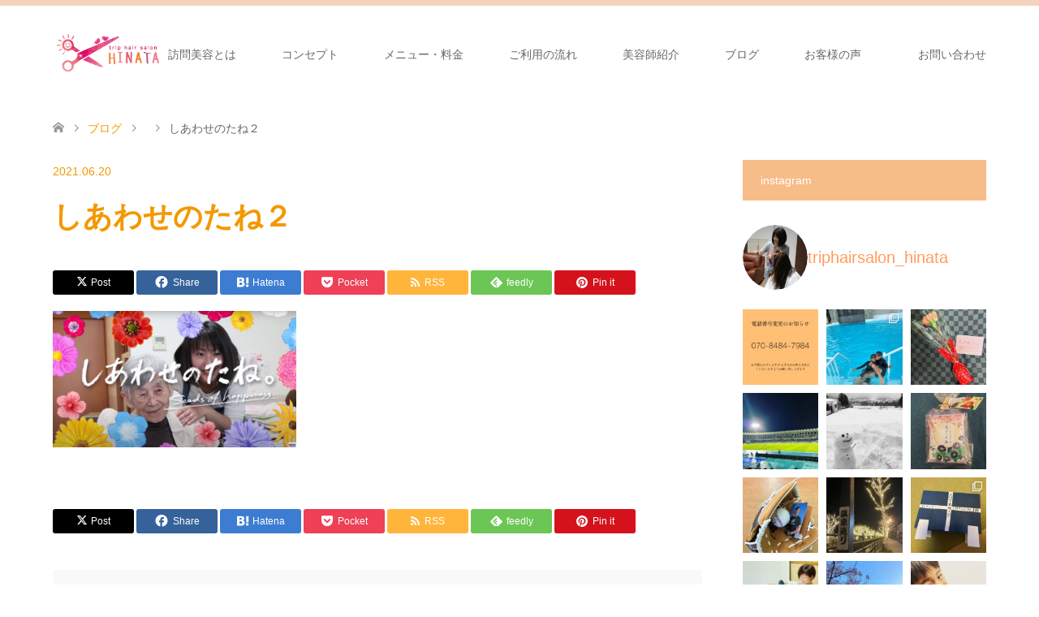

--- FILE ---
content_type: text/html; charset=UTF-8
request_url: https://triphairsalonhinata.com/hinata-tv/%E3%81%97%E3%81%82%E3%82%8F%E3%81%9B%E3%81%AE%E3%81%9F%E3%81%AD%EF%BC%92/
body_size: 26833
content:
<!DOCTYPE html>
<html dir="ltr" lang="ja" prefix="og: https://ogp.me/ns#">
<head>
<meta charset="UTF-8">
<!--[if IE]><meta http-equiv="X-UA-Compatible" content="IE=edge"><![endif]-->
<meta name="viewport" content="width=device-width">
<title>しあわせのたね２ | 訪問美容・出張カットHINATA （ひなた）</title>
<meta name="description" content="相模原市・八王子市・町田市・座間市・多摩市・愛川町などのご自宅や施設に介護資格を持った美容師が出張します。「見た目はもちろん心も明るくする」をコンセプトにしており、ご利用者様やそのご家族様などから、「本当に頼んでよかった。心から笑顔になれた。」と言っていただけるよう、サービスに努めてまいります。">
<link rel="pingback" href="https://triphairsalonhinata.com/xmlrpc.php">

		<!-- All in One SEO 4.9.1 - aioseo.com -->
	<meta name="robots" content="max-image-preview:large" />
	<meta name="author" content="triphairsalonhinata"/>
	<link rel="canonical" href="https://triphairsalonhinata.com/hinata-tv/%e3%81%97%e3%81%82%e3%82%8f%e3%81%9b%e3%81%ae%e3%81%9f%e3%81%ad%ef%bc%92/" />
	<meta name="generator" content="All in One SEO (AIOSEO) 4.9.1" />
		<meta property="og:locale" content="ja_JP" />
		<meta property="og:site_name" content="訪問美容・出張カットHINATA （ひなた） | 相模原市・八王子市・町田市・座間市・多摩市・愛川町などのご自宅や施設に介護資格を持った美容師が出張します。「見た目はもちろん心も明るくする」をコンセプトにしており、ご利用者様やそのご家族様などから、「本当に頼んでよかった。心から笑顔になれた。」と言っていただけるよう、サービスに努めてまいります。" />
		<meta property="og:type" content="article" />
		<meta property="og:title" content="しあわせのたね２ | 訪問美容・出張カットHINATA （ひなた）" />
		<meta property="og:url" content="https://triphairsalonhinata.com/hinata-tv/%e3%81%97%e3%81%82%e3%82%8f%e3%81%9b%e3%81%ae%e3%81%9f%e3%81%ad%ef%bc%92/" />
		<meta property="article:published_time" content="2021-06-20T05:51:26+00:00" />
		<meta property="article:modified_time" content="2021-06-20T05:51:26+00:00" />
		<meta name="twitter:card" content="summary" />
		<meta name="twitter:title" content="しあわせのたね２ | 訪問美容・出張カットHINATA （ひなた）" />
		<script type="application/ld+json" class="aioseo-schema">
			{"@context":"https:\/\/schema.org","@graph":[{"@type":"BreadcrumbList","@id":"https:\/\/triphairsalonhinata.com\/hinata-tv\/%e3%81%97%e3%81%82%e3%82%8f%e3%81%9b%e3%81%ae%e3%81%9f%e3%81%ad%ef%bc%92\/#breadcrumblist","itemListElement":[{"@type":"ListItem","@id":"https:\/\/triphairsalonhinata.com#listItem","position":1,"name":"Home","item":"https:\/\/triphairsalonhinata.com","nextItem":{"@type":"ListItem","@id":"https:\/\/triphairsalonhinata.com\/hinata-tv\/%e3%81%97%e3%81%82%e3%82%8f%e3%81%9b%e3%81%ae%e3%81%9f%e3%81%ad%ef%bc%92\/#listItem","name":"\u3057\u3042\u308f\u305b\u306e\u305f\u306d\uff12"}},{"@type":"ListItem","@id":"https:\/\/triphairsalonhinata.com\/hinata-tv\/%e3%81%97%e3%81%82%e3%82%8f%e3%81%9b%e3%81%ae%e3%81%9f%e3%81%ad%ef%bc%92\/#listItem","position":2,"name":"\u3057\u3042\u308f\u305b\u306e\u305f\u306d\uff12","previousItem":{"@type":"ListItem","@id":"https:\/\/triphairsalonhinata.com#listItem","name":"Home"}}]},{"@type":"ItemPage","@id":"https:\/\/triphairsalonhinata.com\/hinata-tv\/%e3%81%97%e3%81%82%e3%82%8f%e3%81%9b%e3%81%ae%e3%81%9f%e3%81%ad%ef%bc%92\/#itempage","url":"https:\/\/triphairsalonhinata.com\/hinata-tv\/%e3%81%97%e3%81%82%e3%82%8f%e3%81%9b%e3%81%ae%e3%81%9f%e3%81%ad%ef%bc%92\/","name":"\u3057\u3042\u308f\u305b\u306e\u305f\u306d\uff12 | \u8a2a\u554f\u7f8e\u5bb9\u30fb\u51fa\u5f35\u30ab\u30c3\u30c8HINATA \uff08\u3072\u306a\u305f\uff09","inLanguage":"ja","isPartOf":{"@id":"https:\/\/triphairsalonhinata.com\/#website"},"breadcrumb":{"@id":"https:\/\/triphairsalonhinata.com\/hinata-tv\/%e3%81%97%e3%81%82%e3%82%8f%e3%81%9b%e3%81%ae%e3%81%9f%e3%81%ad%ef%bc%92\/#breadcrumblist"},"author":{"@id":"https:\/\/triphairsalonhinata.com\/author\/triphairsalonhinata\/#author"},"creator":{"@id":"https:\/\/triphairsalonhinata.com\/author\/triphairsalonhinata\/#author"},"datePublished":"2021-06-20T14:51:26+09:00","dateModified":"2021-06-20T14:51:26+09:00"},{"@type":"Organization","@id":"https:\/\/triphairsalonhinata.com\/#organization","name":"\u8a2a\u554f\u7f8e\u5bb9HINATA","description":"\u76f8\u6a21\u539f\u5e02\u30fb\u516b\u738b\u5b50\u5e02\u30fb\u753a\u7530\u5e02\u30fb\u5ea7\u9593\u5e02\u30fb\u591a\u6469\u5e02\u30fb\u611b\u5ddd\u753a\u306a\u3069\u306e\u3054\u81ea\u5b85\u3084\u65bd\u8a2d\u306b\u4ecb\u8b77\u8cc7\u683c\u3092\u6301\u3063\u305f\u7f8e\u5bb9\u5e2b\u304c\u51fa\u5f35\u3057\u307e\u3059\u3002\u300c\u898b\u305f\u76ee\u306f\u3082\u3061\u308d\u3093\u5fc3\u3082\u660e\u308b\u304f\u3059\u308b\u300d\u3092\u30b3\u30f3\u30bb\u30d7\u30c8\u306b\u3057\u3066\u304a\u308a\u3001\u3054\u5229\u7528\u8005\u69d8\u3084\u305d\u306e\u3054\u5bb6\u65cf\u69d8\u306a\u3069\u304b\u3089\u3001\u300c\u672c\u5f53\u306b\u983c\u3093\u3067\u3088\u304b\u3063\u305f\u3002\u5fc3\u304b\u3089\u7b11\u9854\u306b\u306a\u308c\u305f\u3002\u300d\u3068\u8a00\u3063\u3066\u3044\u305f\u3060\u3051\u308b\u3088\u3046\u3001\u30b5\u30fc\u30d3\u30b9\u306b\u52aa\u3081\u3066\u307e\u3044\u308a\u307e\u3059\u3002","url":"https:\/\/triphairsalonhinata.com\/"},{"@type":"Person","@id":"https:\/\/triphairsalonhinata.com\/author\/triphairsalonhinata\/#author","url":"https:\/\/triphairsalonhinata.com\/author\/triphairsalonhinata\/","name":"triphairsalonhinata","image":{"@type":"ImageObject","@id":"https:\/\/triphairsalonhinata.com\/hinata-tv\/%e3%81%97%e3%81%82%e3%82%8f%e3%81%9b%e3%81%ae%e3%81%9f%e3%81%ad%ef%bc%92\/#authorImage","url":"https:\/\/secure.gravatar.com\/avatar\/d4fe16a1e0a0b3351d1506ee994cb0fed3f0716ff78a44959f1b47a9d4f0cd75?s=96&d=mm&r=g","width":96,"height":96,"caption":"triphairsalonhinata"}},{"@type":"WebSite","@id":"https:\/\/triphairsalonhinata.com\/#website","url":"https:\/\/triphairsalonhinata.com\/","name":"\u8a2a\u554f\u7f8e\u5bb9\u30fb\u51fa\u5f35\u30ab\u30c3\u30c8HINATA \uff08\u3072\u306a\u305f\uff09","description":"\u76f8\u6a21\u539f\u5e02\u30fb\u516b\u738b\u5b50\u5e02\u30fb\u753a\u7530\u5e02\u30fb\u5ea7\u9593\u5e02\u30fb\u591a\u6469\u5e02\u30fb\u611b\u5ddd\u753a\u306a\u3069\u306e\u3054\u81ea\u5b85\u3084\u65bd\u8a2d\u306b\u4ecb\u8b77\u8cc7\u683c\u3092\u6301\u3063\u305f\u7f8e\u5bb9\u5e2b\u304c\u51fa\u5f35\u3057\u307e\u3059\u3002\u300c\u898b\u305f\u76ee\u306f\u3082\u3061\u308d\u3093\u5fc3\u3082\u660e\u308b\u304f\u3059\u308b\u300d\u3092\u30b3\u30f3\u30bb\u30d7\u30c8\u306b\u3057\u3066\u304a\u308a\u3001\u3054\u5229\u7528\u8005\u69d8\u3084\u305d\u306e\u3054\u5bb6\u65cf\u69d8\u306a\u3069\u304b\u3089\u3001\u300c\u672c\u5f53\u306b\u983c\u3093\u3067\u3088\u304b\u3063\u305f\u3002\u5fc3\u304b\u3089\u7b11\u9854\u306b\u306a\u308c\u305f\u3002\u300d\u3068\u8a00\u3063\u3066\u3044\u305f\u3060\u3051\u308b\u3088\u3046\u3001\u30b5\u30fc\u30d3\u30b9\u306b\u52aa\u3081\u3066\u307e\u3044\u308a\u307e\u3059\u3002","inLanguage":"ja","publisher":{"@id":"https:\/\/triphairsalonhinata.com\/#organization"}}]}
		</script>
		<!-- All in One SEO -->

<link rel="alternate" type="application/rss+xml" title="訪問美容・出張カットHINATA （ひなた） &raquo; フィード" href="https://triphairsalonhinata.com/feed/" />
<link rel="alternate" type="application/rss+xml" title="訪問美容・出張カットHINATA （ひなた） &raquo; コメントフィード" href="https://triphairsalonhinata.com/comments/feed/" />
<link rel="alternate" type="application/rss+xml" title="訪問美容・出張カットHINATA （ひなた） &raquo; しあわせのたね２ のコメントのフィード" href="https://triphairsalonhinata.com/hinata-tv/%e3%81%97%e3%81%82%e3%82%8f%e3%81%9b%e3%81%ae%e3%81%9f%e3%81%ad%ef%bc%92/feed/" />
<link rel="alternate" title="oEmbed (JSON)" type="application/json+oembed" href="https://triphairsalonhinata.com/wp-json/oembed/1.0/embed?url=https%3A%2F%2Ftriphairsalonhinata.com%2Fhinata-tv%2F%25e3%2581%2597%25e3%2581%2582%25e3%2582%258f%25e3%2581%259b%25e3%2581%25ae%25e3%2581%259f%25e3%2581%25ad%25ef%25bc%2592%2F" />
<link rel="alternate" title="oEmbed (XML)" type="text/xml+oembed" href="https://triphairsalonhinata.com/wp-json/oembed/1.0/embed?url=https%3A%2F%2Ftriphairsalonhinata.com%2Fhinata-tv%2F%25e3%2581%2597%25e3%2581%2582%25e3%2582%258f%25e3%2581%259b%25e3%2581%25ae%25e3%2581%259f%25e3%2581%25ad%25ef%25bc%2592%2F&#038;format=xml" />
		<!-- This site uses the Google Analytics by MonsterInsights plugin v9.11.1 - Using Analytics tracking - https://www.monsterinsights.com/ -->
		<!-- Note: MonsterInsights is not currently configured on this site. The site owner needs to authenticate with Google Analytics in the MonsterInsights settings panel. -->
					<!-- No tracking code set -->
				<!-- / Google Analytics by MonsterInsights -->
		<link rel="preconnect" href="https://fonts.googleapis.com">
<link rel="preconnect" href="https://fonts.gstatic.com" crossorigin>
<link href="https://fonts.googleapis.com/css2?family=Noto+Sans+JP:wght@400;600" rel="stylesheet">
<style id='wp-img-auto-sizes-contain-inline-css' type='text/css'>
img:is([sizes=auto i],[sizes^="auto," i]){contain-intrinsic-size:3000px 1500px}
/*# sourceURL=wp-img-auto-sizes-contain-inline-css */
</style>
<link rel='stylesheet' id='style-css' href='https://triphairsalonhinata.com/wp-content/themes/skin_tcd046/style.css?ver=2.1.3' type='text/css' media='all' />
<link rel='stylesheet' id='sbi_styles-css' href='https://triphairsalonhinata.com/wp-content/plugins/instagram-feed/css/sbi-styles.min.css?ver=6.10.0' type='text/css' media='all' />
<style id='wp-emoji-styles-inline-css' type='text/css'>

	img.wp-smiley, img.emoji {
		display: inline !important;
		border: none !important;
		box-shadow: none !important;
		height: 1em !important;
		width: 1em !important;
		margin: 0 0.07em !important;
		vertical-align: -0.1em !important;
		background: none !important;
		padding: 0 !important;
	}
/*# sourceURL=wp-emoji-styles-inline-css */
</style>
<style id='wp-block-library-inline-css' type='text/css'>
:root{--wp-block-synced-color:#7a00df;--wp-block-synced-color--rgb:122,0,223;--wp-bound-block-color:var(--wp-block-synced-color);--wp-editor-canvas-background:#ddd;--wp-admin-theme-color:#007cba;--wp-admin-theme-color--rgb:0,124,186;--wp-admin-theme-color-darker-10:#006ba1;--wp-admin-theme-color-darker-10--rgb:0,107,160.5;--wp-admin-theme-color-darker-20:#005a87;--wp-admin-theme-color-darker-20--rgb:0,90,135;--wp-admin-border-width-focus:2px}@media (min-resolution:192dpi){:root{--wp-admin-border-width-focus:1.5px}}.wp-element-button{cursor:pointer}:root .has-very-light-gray-background-color{background-color:#eee}:root .has-very-dark-gray-background-color{background-color:#313131}:root .has-very-light-gray-color{color:#eee}:root .has-very-dark-gray-color{color:#313131}:root .has-vivid-green-cyan-to-vivid-cyan-blue-gradient-background{background:linear-gradient(135deg,#00d084,#0693e3)}:root .has-purple-crush-gradient-background{background:linear-gradient(135deg,#34e2e4,#4721fb 50%,#ab1dfe)}:root .has-hazy-dawn-gradient-background{background:linear-gradient(135deg,#faaca8,#dad0ec)}:root .has-subdued-olive-gradient-background{background:linear-gradient(135deg,#fafae1,#67a671)}:root .has-atomic-cream-gradient-background{background:linear-gradient(135deg,#fdd79a,#004a59)}:root .has-nightshade-gradient-background{background:linear-gradient(135deg,#330968,#31cdcf)}:root .has-midnight-gradient-background{background:linear-gradient(135deg,#020381,#2874fc)}:root{--wp--preset--font-size--normal:16px;--wp--preset--font-size--huge:42px}.has-regular-font-size{font-size:1em}.has-larger-font-size{font-size:2.625em}.has-normal-font-size{font-size:var(--wp--preset--font-size--normal)}.has-huge-font-size{font-size:var(--wp--preset--font-size--huge)}.has-text-align-center{text-align:center}.has-text-align-left{text-align:left}.has-text-align-right{text-align:right}.has-fit-text{white-space:nowrap!important}#end-resizable-editor-section{display:none}.aligncenter{clear:both}.items-justified-left{justify-content:flex-start}.items-justified-center{justify-content:center}.items-justified-right{justify-content:flex-end}.items-justified-space-between{justify-content:space-between}.screen-reader-text{border:0;clip-path:inset(50%);height:1px;margin:-1px;overflow:hidden;padding:0;position:absolute;width:1px;word-wrap:normal!important}.screen-reader-text:focus{background-color:#ddd;clip-path:none;color:#444;display:block;font-size:1em;height:auto;left:5px;line-height:normal;padding:15px 23px 14px;text-decoration:none;top:5px;width:auto;z-index:100000}html :where(.has-border-color){border-style:solid}html :where([style*=border-top-color]){border-top-style:solid}html :where([style*=border-right-color]){border-right-style:solid}html :where([style*=border-bottom-color]){border-bottom-style:solid}html :where([style*=border-left-color]){border-left-style:solid}html :where([style*=border-width]){border-style:solid}html :where([style*=border-top-width]){border-top-style:solid}html :where([style*=border-right-width]){border-right-style:solid}html :where([style*=border-bottom-width]){border-bottom-style:solid}html :where([style*=border-left-width]){border-left-style:solid}html :where(img[class*=wp-image-]){height:auto;max-width:100%}:where(figure){margin:0 0 1em}html :where(.is-position-sticky){--wp-admin--admin-bar--position-offset:var(--wp-admin--admin-bar--height,0px)}@media screen and (max-width:600px){html :where(.is-position-sticky){--wp-admin--admin-bar--position-offset:0px}}

/*# sourceURL=wp-block-library-inline-css */
</style><style id='global-styles-inline-css' type='text/css'>
:root{--wp--preset--aspect-ratio--square: 1;--wp--preset--aspect-ratio--4-3: 4/3;--wp--preset--aspect-ratio--3-4: 3/4;--wp--preset--aspect-ratio--3-2: 3/2;--wp--preset--aspect-ratio--2-3: 2/3;--wp--preset--aspect-ratio--16-9: 16/9;--wp--preset--aspect-ratio--9-16: 9/16;--wp--preset--color--black: #000000;--wp--preset--color--cyan-bluish-gray: #abb8c3;--wp--preset--color--white: #ffffff;--wp--preset--color--pale-pink: #f78da7;--wp--preset--color--vivid-red: #cf2e2e;--wp--preset--color--luminous-vivid-orange: #ff6900;--wp--preset--color--luminous-vivid-amber: #fcb900;--wp--preset--color--light-green-cyan: #7bdcb5;--wp--preset--color--vivid-green-cyan: #00d084;--wp--preset--color--pale-cyan-blue: #8ed1fc;--wp--preset--color--vivid-cyan-blue: #0693e3;--wp--preset--color--vivid-purple: #9b51e0;--wp--preset--gradient--vivid-cyan-blue-to-vivid-purple: linear-gradient(135deg,rgb(6,147,227) 0%,rgb(155,81,224) 100%);--wp--preset--gradient--light-green-cyan-to-vivid-green-cyan: linear-gradient(135deg,rgb(122,220,180) 0%,rgb(0,208,130) 100%);--wp--preset--gradient--luminous-vivid-amber-to-luminous-vivid-orange: linear-gradient(135deg,rgb(252,185,0) 0%,rgb(255,105,0) 100%);--wp--preset--gradient--luminous-vivid-orange-to-vivid-red: linear-gradient(135deg,rgb(255,105,0) 0%,rgb(207,46,46) 100%);--wp--preset--gradient--very-light-gray-to-cyan-bluish-gray: linear-gradient(135deg,rgb(238,238,238) 0%,rgb(169,184,195) 100%);--wp--preset--gradient--cool-to-warm-spectrum: linear-gradient(135deg,rgb(74,234,220) 0%,rgb(151,120,209) 20%,rgb(207,42,186) 40%,rgb(238,44,130) 60%,rgb(251,105,98) 80%,rgb(254,248,76) 100%);--wp--preset--gradient--blush-light-purple: linear-gradient(135deg,rgb(255,206,236) 0%,rgb(152,150,240) 100%);--wp--preset--gradient--blush-bordeaux: linear-gradient(135deg,rgb(254,205,165) 0%,rgb(254,45,45) 50%,rgb(107,0,62) 100%);--wp--preset--gradient--luminous-dusk: linear-gradient(135deg,rgb(255,203,112) 0%,rgb(199,81,192) 50%,rgb(65,88,208) 100%);--wp--preset--gradient--pale-ocean: linear-gradient(135deg,rgb(255,245,203) 0%,rgb(182,227,212) 50%,rgb(51,167,181) 100%);--wp--preset--gradient--electric-grass: linear-gradient(135deg,rgb(202,248,128) 0%,rgb(113,206,126) 100%);--wp--preset--gradient--midnight: linear-gradient(135deg,rgb(2,3,129) 0%,rgb(40,116,252) 100%);--wp--preset--font-size--small: 13px;--wp--preset--font-size--medium: 20px;--wp--preset--font-size--large: 36px;--wp--preset--font-size--x-large: 42px;--wp--preset--spacing--20: 0.44rem;--wp--preset--spacing--30: 0.67rem;--wp--preset--spacing--40: 1rem;--wp--preset--spacing--50: 1.5rem;--wp--preset--spacing--60: 2.25rem;--wp--preset--spacing--70: 3.38rem;--wp--preset--spacing--80: 5.06rem;--wp--preset--shadow--natural: 6px 6px 9px rgba(0, 0, 0, 0.2);--wp--preset--shadow--deep: 12px 12px 50px rgba(0, 0, 0, 0.4);--wp--preset--shadow--sharp: 6px 6px 0px rgba(0, 0, 0, 0.2);--wp--preset--shadow--outlined: 6px 6px 0px -3px rgb(255, 255, 255), 6px 6px rgb(0, 0, 0);--wp--preset--shadow--crisp: 6px 6px 0px rgb(0, 0, 0);}:where(.is-layout-flex){gap: 0.5em;}:where(.is-layout-grid){gap: 0.5em;}body .is-layout-flex{display: flex;}.is-layout-flex{flex-wrap: wrap;align-items: center;}.is-layout-flex > :is(*, div){margin: 0;}body .is-layout-grid{display: grid;}.is-layout-grid > :is(*, div){margin: 0;}:where(.wp-block-columns.is-layout-flex){gap: 2em;}:where(.wp-block-columns.is-layout-grid){gap: 2em;}:where(.wp-block-post-template.is-layout-flex){gap: 1.25em;}:where(.wp-block-post-template.is-layout-grid){gap: 1.25em;}.has-black-color{color: var(--wp--preset--color--black) !important;}.has-cyan-bluish-gray-color{color: var(--wp--preset--color--cyan-bluish-gray) !important;}.has-white-color{color: var(--wp--preset--color--white) !important;}.has-pale-pink-color{color: var(--wp--preset--color--pale-pink) !important;}.has-vivid-red-color{color: var(--wp--preset--color--vivid-red) !important;}.has-luminous-vivid-orange-color{color: var(--wp--preset--color--luminous-vivid-orange) !important;}.has-luminous-vivid-amber-color{color: var(--wp--preset--color--luminous-vivid-amber) !important;}.has-light-green-cyan-color{color: var(--wp--preset--color--light-green-cyan) !important;}.has-vivid-green-cyan-color{color: var(--wp--preset--color--vivid-green-cyan) !important;}.has-pale-cyan-blue-color{color: var(--wp--preset--color--pale-cyan-blue) !important;}.has-vivid-cyan-blue-color{color: var(--wp--preset--color--vivid-cyan-blue) !important;}.has-vivid-purple-color{color: var(--wp--preset--color--vivid-purple) !important;}.has-black-background-color{background-color: var(--wp--preset--color--black) !important;}.has-cyan-bluish-gray-background-color{background-color: var(--wp--preset--color--cyan-bluish-gray) !important;}.has-white-background-color{background-color: var(--wp--preset--color--white) !important;}.has-pale-pink-background-color{background-color: var(--wp--preset--color--pale-pink) !important;}.has-vivid-red-background-color{background-color: var(--wp--preset--color--vivid-red) !important;}.has-luminous-vivid-orange-background-color{background-color: var(--wp--preset--color--luminous-vivid-orange) !important;}.has-luminous-vivid-amber-background-color{background-color: var(--wp--preset--color--luminous-vivid-amber) !important;}.has-light-green-cyan-background-color{background-color: var(--wp--preset--color--light-green-cyan) !important;}.has-vivid-green-cyan-background-color{background-color: var(--wp--preset--color--vivid-green-cyan) !important;}.has-pale-cyan-blue-background-color{background-color: var(--wp--preset--color--pale-cyan-blue) !important;}.has-vivid-cyan-blue-background-color{background-color: var(--wp--preset--color--vivid-cyan-blue) !important;}.has-vivid-purple-background-color{background-color: var(--wp--preset--color--vivid-purple) !important;}.has-black-border-color{border-color: var(--wp--preset--color--black) !important;}.has-cyan-bluish-gray-border-color{border-color: var(--wp--preset--color--cyan-bluish-gray) !important;}.has-white-border-color{border-color: var(--wp--preset--color--white) !important;}.has-pale-pink-border-color{border-color: var(--wp--preset--color--pale-pink) !important;}.has-vivid-red-border-color{border-color: var(--wp--preset--color--vivid-red) !important;}.has-luminous-vivid-orange-border-color{border-color: var(--wp--preset--color--luminous-vivid-orange) !important;}.has-luminous-vivid-amber-border-color{border-color: var(--wp--preset--color--luminous-vivid-amber) !important;}.has-light-green-cyan-border-color{border-color: var(--wp--preset--color--light-green-cyan) !important;}.has-vivid-green-cyan-border-color{border-color: var(--wp--preset--color--vivid-green-cyan) !important;}.has-pale-cyan-blue-border-color{border-color: var(--wp--preset--color--pale-cyan-blue) !important;}.has-vivid-cyan-blue-border-color{border-color: var(--wp--preset--color--vivid-cyan-blue) !important;}.has-vivid-purple-border-color{border-color: var(--wp--preset--color--vivid-purple) !important;}.has-vivid-cyan-blue-to-vivid-purple-gradient-background{background: var(--wp--preset--gradient--vivid-cyan-blue-to-vivid-purple) !important;}.has-light-green-cyan-to-vivid-green-cyan-gradient-background{background: var(--wp--preset--gradient--light-green-cyan-to-vivid-green-cyan) !important;}.has-luminous-vivid-amber-to-luminous-vivid-orange-gradient-background{background: var(--wp--preset--gradient--luminous-vivid-amber-to-luminous-vivid-orange) !important;}.has-luminous-vivid-orange-to-vivid-red-gradient-background{background: var(--wp--preset--gradient--luminous-vivid-orange-to-vivid-red) !important;}.has-very-light-gray-to-cyan-bluish-gray-gradient-background{background: var(--wp--preset--gradient--very-light-gray-to-cyan-bluish-gray) !important;}.has-cool-to-warm-spectrum-gradient-background{background: var(--wp--preset--gradient--cool-to-warm-spectrum) !important;}.has-blush-light-purple-gradient-background{background: var(--wp--preset--gradient--blush-light-purple) !important;}.has-blush-bordeaux-gradient-background{background: var(--wp--preset--gradient--blush-bordeaux) !important;}.has-luminous-dusk-gradient-background{background: var(--wp--preset--gradient--luminous-dusk) !important;}.has-pale-ocean-gradient-background{background: var(--wp--preset--gradient--pale-ocean) !important;}.has-electric-grass-gradient-background{background: var(--wp--preset--gradient--electric-grass) !important;}.has-midnight-gradient-background{background: var(--wp--preset--gradient--midnight) !important;}.has-small-font-size{font-size: var(--wp--preset--font-size--small) !important;}.has-medium-font-size{font-size: var(--wp--preset--font-size--medium) !important;}.has-large-font-size{font-size: var(--wp--preset--font-size--large) !important;}.has-x-large-font-size{font-size: var(--wp--preset--font-size--x-large) !important;}
/*# sourceURL=global-styles-inline-css */
</style>

<style id='classic-theme-styles-inline-css' type='text/css'>
/*! This file is auto-generated */
.wp-block-button__link{color:#fff;background-color:#32373c;border-radius:9999px;box-shadow:none;text-decoration:none;padding:calc(.667em + 2px) calc(1.333em + 2px);font-size:1.125em}.wp-block-file__button{background:#32373c;color:#fff;text-decoration:none}
/*# sourceURL=/wp-includes/css/classic-themes.min.css */
</style>
<link rel='stylesheet' id='contact-form-7-css' href='https://triphairsalonhinata.com/wp-content/plugins/contact-form-7/includes/css/styles.css?ver=6.1.4' type='text/css' media='all' />
<link rel='stylesheet' id='pz-linkcard-css' href='//triphairsalonhinata.com/wp-content/uploads/pz-linkcard/style.css?ver=2.5.5.1' type='text/css' media='all' />
<style>:root {
  --tcd-font-type1: Arial,"Hiragino Sans","Yu Gothic Medium","Meiryo",sans-serif;
  --tcd-font-type2: "Times New Roman",Times,"Yu Mincho","游明朝","游明朝体","Hiragino Mincho Pro",serif;
  --tcd-font-type3: Palatino,"Yu Kyokasho","游教科書体","UD デジタル 教科書体 N","游明朝","游明朝体","Hiragino Mincho Pro","Meiryo",serif;
  --tcd-font-type-logo: "Noto Sans JP",sans-serif;
}</style>
<script type="text/javascript" src="https://triphairsalonhinata.com/wp-includes/js/jquery/jquery.min.js?ver=3.7.1" id="jquery-core-js"></script>
<script type="text/javascript" src="https://triphairsalonhinata.com/wp-includes/js/jquery/jquery-migrate.min.js?ver=3.4.1" id="jquery-migrate-js"></script>
<link rel="https://api.w.org/" href="https://triphairsalonhinata.com/wp-json/" /><link rel="alternate" title="JSON" type="application/json" href="https://triphairsalonhinata.com/wp-json/wp/v2/media/1882" /><link rel='shortlink' href='https://triphairsalonhinata.com/?p=1882' />

<link rel="stylesheet" href="https://triphairsalonhinata.com/wp-content/themes/skin_tcd046/css/design-plus.css?ver=2.1.3">
<link rel="stylesheet" href="https://triphairsalonhinata.com/wp-content/themes/skin_tcd046/css/sns-botton.css?ver=2.1.3">
<link rel="stylesheet" href="https://triphairsalonhinata.com/wp-content/themes/skin_tcd046/css/responsive.css?ver=2.1.3">
<link rel="stylesheet" href="https://triphairsalonhinata.com/wp-content/themes/skin_tcd046/css/footer-bar.css?ver=2.1.3">

<script src="https://triphairsalonhinata.com/wp-content/themes/skin_tcd046/js/jquery.easing.1.3.js?ver=2.1.3"></script>
<script src="https://triphairsalonhinata.com/wp-content/themes/skin_tcd046/js/jscript.js?ver=2.1.3"></script>
<script src="https://triphairsalonhinata.com/wp-content/themes/skin_tcd046/js/comment.js?ver=2.1.3"></script>

<style type="text/css">
body, input, textarea { font-family: var(--tcd-font-type1); }
.rich_font { font-family:var(--tcd-font-type2); 
}
.rich_font_logo { font-family: var(--tcd-font-type-logo); font-weight: bold !important;}

#header .logo { font-size:24px; }
.fix_top.header_fix #header .logo { font-size:20px; }
#footer_logo .logo { font-size:24px; }
#post_title { font-size:36px; }
body, .post_content { font-size:16px; }

@media screen and (max-width:991px) {
  #header .logo { font-size:18px; }
  .mobile_fix_top.header_fix #header .logo { font-size:18px; }
  #post_title { font-size:20px; }
  body, .post_content { font-size:16px; }
}




.image {
overflow: hidden;
-webkit-transition: 0.35s;
-moz-transition: 0.35s;
-ms-transition: 0.35s;
transition: 0.35s;
}
.image img {
-webkit-transform: scale(1);
-webkit-transition-property: opacity, scale, -webkit-transform;
-webkit-transition: 0.35s;
-moz-transform: scale(1);
-moz-transition-property: opacity, scale, -moz-transform;
-moz-transition: 0.35s;
-ms-transform: scale(1);
-ms-transition-property: opacity, scale, -ms-transform;
-ms-transition: 0.35s;
-o-transform: scale(1);
-o-transition-property: opacity, scale, -o-transform;
-o-transition: 0.35s;
transform: scale(1);
transition-property: opacity, scale, -webkit-transform;
transition: 0.35s;
-webkit-backface-visibility:hidden; backface-visibility:hidden;
}
.image:hover img, a:hover .image img {
 -webkit-transform: scale(1.2); -moz-transform: scale(1.2); -ms-transform: scale(1.2); -o-transform: scale(1.2); transform: scale(1.2);
}

.headline_bg_l, .headline_bg, ul.meta .category span, .page_navi a:hover, .page_navi span.current, .page_navi p.back a:hover,
#post_pagination p, #post_pagination a:hover, #previous_next_post2 a:hover, .single-news #post_meta_top .date, .single-campaign #post_meta_top .date, ol#voice_list .info .voice_button a:hover, .voice_user .voice_name, .voice_course .course_button a, .side_headline,.widget .wp-block-heading, #footer_top,
#comment_header ul li a:hover, #comment_header ul li.comment_switch_active a, #comment_header #comment_closed p, #submit_comment
{ background-color:#F7BD89; }

.page_navi a:hover, .page_navi span.current, #post_pagination p, #comment_header ul li.comment_switch_active a, #comment_header #comment_closed p, #guest_info input:focus, #comment_textarea textarea:focus
{ border-color:#F7BD89; }

#comment_header ul li.comment_switch_active a:after, #comment_header #comment_closed p:after
{ border-color:#F7BD89 transparent transparent transparent; }

a:hover, #global_menu > ul > li > a:hover, #bread_crumb li a, #bread_crumb li.home a:hover:before, ul.meta .date, .footer_headline, .footer_widget a:hover,
#post_title, #previous_next_post a:hover, #previous_next_post a:hover:before, #previous_next_post a:hover:after,
#recent_news .info .date, .course_category .course_category_headline, .course_category .info .headline, ol#voice_list .info .voice_name, dl.interview dt, .voice_course .course_button a:hover, ol#staff_list .info .staff_name, .staff_info .staff_detail .staff_name, .staff_info .staff_detail .staff_social_link li a:hover:before,
.styled_post_list1 .date, .collapse_category_list li a:hover, .tcdw_course_list_widget .course_list li .image, .side_widget.tcdw_banner_list_widget .side_headline, ul.banner_list li .image,
#index_content1 .caption .headline, #index_course li .image, #index_news .date, #index_voice li .info .voice_name, #index_blog .headline, .table.pb_pricemenu td.menu, .side_widget .campaign_list .date, .side_widget .news_list .date, .side_widget .staff_list .staff_name, .side_widget .voice_list .voice_name
{ color:#F39800; }

#footer_bottom, a.index_blog_button:hover, .widget_search #search-btn input:hover, .widget_search #searchsubmit:hover, .widget.google_search #searchsubmit:hover, #submit_comment:hover, #header_slider .slick-dots li button:hover, #header_slider .slick-dots li.slick-active button
{ background-color:#F39800; }

.post_content a, .custom-html-widget a, .custom-html-widget a:hover { color:#FF9D5C; }

#archive_wrapper, #related_post ol { background-color:rgba(247,189,137,0.15); }
#index_course li.noimage .image, .course_category .noimage .imagebox, .tcdw_course_list_widget .course_list li.noimage .image { background:rgba(247,189,137,0.3); }

#index_blog, #footer_widget, .course_categories li a.active, .course_categories li a:hover, .styled_post_list1_tabs li { background-color:rgba(242,201,172,0.15); }
#index_topics { background:rgba(242,201,172,0.8); }
#header { border-top-color:rgba(242,201,172,0.8); }

@media screen and (min-width:992px) {
  .fix_top.header_fix #header { background-color:rgba(242,201,172,0.8); }
  #global_menu ul ul a { background-color:#F7BD89; }
  #global_menu ul ul a:hover { background-color:#F39800; }
}
@media screen and (max-width:991px) {
  a.menu_button.active { background:rgba(242,201,172,0.8); };
  .mobile_fix_top.header_fix #header { background-color:rgba(242,201,172,0.8); }
  #global_menu { background-color:#F7BD89; }
  #global_menu a:hover { background-color:#F39800; }
}
@media screen and (max-width:991px) {
  .mobile_fix_top.header_fix #header { background-color:rgba(242,201,172,0.8); }
}

td.menu01{
  width:70%;
  }
td.price01{
 text-align: right;
  }
th.menutop{
  padding: 3px;
 text-align: left;
font-size: 18px;
 color: #ffffff;
background: #FF9D5C;
  }
</style>

<style type="text/css"></style><link rel="icon" href="https://triphairsalonhinata.com/wp-content/uploads/2019/05/cropped-hinata_iro1-2-32x32.jpg" sizes="32x32" />
<link rel="icon" href="https://triphairsalonhinata.com/wp-content/uploads/2019/05/cropped-hinata_iro1-2-192x192.jpg" sizes="192x192" />
<link rel="apple-touch-icon" href="https://triphairsalonhinata.com/wp-content/uploads/2019/05/cropped-hinata_iro1-2-180x180.jpg" />
<meta name="msapplication-TileImage" content="https://triphairsalonhinata.com/wp-content/uploads/2019/05/cropped-hinata_iro1-2-270x270.jpg" />
<link rel='stylesheet' id='artb-css-css' href='https://triphairsalonhinata.com/wp-content/uploads/richtext_toolbar_button/css/artb.css?ver=696bb086102040179d4fe6b9000000b7' type='text/css' media='all' />
</head>
<body id="body" class="attachment wp-singular attachment-template-default single single-attachment postid-1882 attachmentid-1882 attachment-png wp-embed-responsive wp-theme-skin_tcd046">


 <div id="header" class="clearfix">
  <div class="header_inner">
   <div id="header_logo">
    <div id="logo_image">
 <div class="logo">
  <a href="https://triphairsalonhinata.com/" title="訪問美容・出張カットHINATA （ひなた）" data-label="訪問美容・出張カットHINATA （ひなた）"><img class="h_logo" src="https://triphairsalonhinata.com/wp-content/uploads/2019/04/ブログ.png?1768834710" alt="訪問美容・出張カットHINATA （ひなた）" title="訪問美容・出張カットHINATA （ひなた）" /></a>
 </div>
</div>
<div id="logo_image_fixed">
 <p class="logo"><a href="https://triphairsalonhinata.com/" title="訪問美容・出張カットHINATA （ひなた）"><img class="s_logo" src="https://triphairsalonhinata.com/wp-content/uploads/2021/06/しあわせのたね２.png?1768834710" alt="訪問美容・出張カットHINATA （ひなた）" title="訪問美容・出張カットHINATA （ひなた）" /></a></p>
</div>
   </div>

      <a href="#" class="menu_button"><span>menu</span></a>
   <div id="global_menu">
    <ul id="menu-menu" class="menu"><li id="menu-item-83" class="menu-item menu-item-type-post_type menu-item-object-page menu-item-83"><a href="https://triphairsalonhinata.com/mobilehairdresser/">訪問美容とは</a></li>
<li id="menu-item-48" class="menu-item menu-item-type-post_type menu-item-object-page menu-item-48"><a href="https://triphairsalonhinata.com/about/">コンセプト</a></li>
<li id="menu-item-135" class="menu-item menu-item-type-custom menu-item-object-custom menu-item-has-children menu-item-135"><a href="https://triphairsalonhinata.com/course">メニュー・料金</a>
<ul class="sub-menu">
	<li id="menu-item-203" class="menu-item menu-item-type-custom menu-item-object-custom menu-item-203"><a href="https://triphairsalonhinata.com/course/nursing">ご高齢の方、障がい・怪我・病気などで外出が困難な方</a></li>
	<li id="menu-item-204" class="menu-item menu-item-type-custom menu-item-object-custom menu-item-204"><a href="https://triphairsalonhinata.com/course/family">育児などで忙しいお母さん、マタニティの方</a></li>
</ul>
</li>
<li id="menu-item-33" class="menu-item menu-item-type-post_type menu-item-object-page menu-item-has-children menu-item-33"><a href="https://triphairsalonhinata.com/flow/">ご利用の流れ</a>
<ul class="sub-menu">
	<li id="menu-item-1594" class="menu-item menu-item-type-post_type menu-item-object-page menu-item-1594"><a href="https://triphairsalonhinata.com/flow/">ご利用の流れ</a></li>
	<li id="menu-item-32" class="menu-item menu-item-type-post_type menu-item-object-page menu-item-32"><a href="https://triphairsalonhinata.com/qa/">Q＆A</a></li>
</ul>
</li>
<li id="menu-item-1914" class="menu-item menu-item-type-post_type menu-item-object-page menu-item-has-children menu-item-1914"><a href="https://triphairsalonhinata.com/prof/">美容師紹介</a>
<ul class="sub-menu">
	<li id="menu-item-1908" class="menu-item menu-item-type-post_type menu-item-object-page menu-item-1908"><a href="https://triphairsalonhinata.com/prof/">美容師紹介</a></li>
	<li id="menu-item-1907" class="menu-item menu-item-type-post_type menu-item-object-page menu-item-1907"><a href="https://triphairsalonhinata.com/houmonbiyou-bosyuu/">美容師募集</a></li>
</ul>
</li>
<li id="menu-item-216" class="menu-item menu-item-type-post_type menu-item-object-page current_page_parent menu-item-216"><a href="https://triphairsalonhinata.com/%e3%83%96%e3%83%ad%e3%82%b0%e4%b8%80%e8%a6%a7%e3%83%9a%e3%83%bc%e3%82%b8/">ブログ</a></li>
<li id="menu-item-1596" class="menu-item menu-item-type-post_type menu-item-object-page menu-item-1596"><a href="https://triphairsalonhinata.com/customers-voice/">お客様の声　</a></li>
<li id="menu-item-39" class="menu-item menu-item-type-post_type menu-item-object-page menu-item-39"><a href="https://triphairsalonhinata.com/contact/">お問い合わせ</a></li>
</ul>   </div>
     </div>
 </div><!-- END #header -->

 <div id="main_contents" class="clearfix">


<div id="bread_crumb">

<ul class="clearfix" itemscope itemtype="https://schema.org/BreadcrumbList">
 <li itemprop="itemListElement" itemscope itemtype="https://schema.org/ListItem" class="home"><a itemprop="item" href="https://triphairsalonhinata.com/"><span itemprop="name">ホーム</span></a><meta itemprop="position" content="1" /></li>

 <li itemprop="itemListElement" itemscope itemtype="https://schema.org/ListItem"><a itemprop="item" href="https://triphairsalonhinata.com/%e3%83%96%e3%83%ad%e3%82%b0%e4%b8%80%e8%a6%a7%e3%83%9a%e3%83%bc%e3%82%b8/"><span itemprop="name">ブログ</span></a><meta itemprop="position" content="2" /></li>
 <li itemprop="itemListElement" itemscope itemtype="https://schema.org/ListItem">
   <meta itemprop="position" content="3" /></li>
 <li itemprop="itemListElement" itemscope itemtype="https://schema.org/ListItem" class="last"><span itemprop="name">しあわせのたね２</span><meta itemprop="position" content="4" /></li>

</ul>
</div>

<div id="main_col" class="clearfix">

<div id="left_col">

 
 <div id="article">

  <ul id="post_meta_top" class="meta clearfix">
      <li class="date"><time class="entry-date updated" datetime="2021-06-20T14:51:26+09:00">2021.06.20</time></li>  </ul>

  <h1 id="post_title" class="rich_font">しあわせのたね２</h1>

    <div class="single_share clearfix" id="single_share_top">
   <div class="share-type1 share-top">
 
	<div class="sns mt10">
		<ul class="type1 clearfix">
			<li class="twitter">
				<a href="https://twitter.com/intent/tweet?text=%E3%81%97%E3%81%82%E3%82%8F%E3%81%9B%E3%81%AE%E3%81%9F%E3%81%AD%EF%BC%92&url=https%3A%2F%2Ftriphairsalonhinata.com%2Fhinata-tv%2F%25e3%2581%2597%25e3%2581%2582%25e3%2582%258f%25e3%2581%259b%25e3%2581%25ae%25e3%2581%259f%25e3%2581%25ad%25ef%25bc%2592%2F&via=&tw_p=tweetbutton&related=" onclick="javascript:window.open(this.href, '', 'menubar=no,toolbar=no,resizable=yes,scrollbars=yes,height=400,width=600');return false;"><i class="icon-twitter"></i><span class="ttl">Post</span><span class="share-count"></span></a>
			</li>
			<li class="facebook">
				<a href="//www.facebook.com/sharer/sharer.php?u=https://triphairsalonhinata.com/hinata-tv/%e3%81%97%e3%81%82%e3%82%8f%e3%81%9b%e3%81%ae%e3%81%9f%e3%81%ad%ef%bc%92/&amp;t=%E3%81%97%E3%81%82%E3%82%8F%E3%81%9B%E3%81%AE%E3%81%9F%E3%81%AD%EF%BC%92" class="facebook-btn-icon-link" target="blank" rel="nofollow"><i class="icon-facebook"></i><span class="ttl">Share</span><span class="share-count"></span></a>
			</li>
			<li class="hatebu">
				<a href="//b.hatena.ne.jp/add?mode=confirm&url=https%3A%2F%2Ftriphairsalonhinata.com%2Fhinata-tv%2F%25e3%2581%2597%25e3%2581%2582%25e3%2582%258f%25e3%2581%259b%25e3%2581%25ae%25e3%2581%259f%25e3%2581%25ad%25ef%25bc%2592%2F" onclick="javascript:window.open(this.href, '', 'menubar=no,toolbar=no,resizable=yes,scrollbars=yes,height=400,width=510');return false;" ><i class="icon-hatebu"></i><span class="ttl">Hatena</span><span class="share-count"></span></a>
			</li>
			<li class="pocket">
				<a href="https://getpocket.com/edit?url=https%3A%2F%2Ftriphairsalonhinata.com%2Fhinata-tv%2F%25e3%2581%2597%25e3%2581%2582%25e3%2582%258f%25e3%2581%259b%25e3%2581%25ae%25e3%2581%259f%25e3%2581%25ad%25ef%25bc%2592%2F&title=%E3%81%97%E3%81%82%E3%82%8F%E3%81%9B%E3%81%AE%E3%81%9F%E3%81%AD%EF%BC%92" target="blank"><i class="icon-pocket"></i><span class="ttl">Pocket</span><span class="share-count"></span></a>
			</li>
			<li class="rss">
				<a href="https://triphairsalonhinata.com/feed/" target="blank"><i class="icon-rss"></i><span class="ttl">RSS</span></a>
			</li>
			<li class="feedly">
				<a href="https://feedly.com/index.html#subscription/feed/https://triphairsalonhinata.com/feed/" target="blank"><i class="icon-feedly"></i><span class="ttl">feedly</span><span class="share-count"></span></a>
			</li>
			<li class="pinterest">
				<a rel="nofollow" target="_blank" href="https://www.pinterest.com/pin/create/button/?url=https%3A%2F%2Ftriphairsalonhinata.com%2Fhinata-tv%2F%25e3%2581%2597%25e3%2581%2582%25e3%2582%258f%25e3%2581%259b%25e3%2581%25ae%25e3%2581%259f%25e3%2581%25ad%25ef%25bc%2592%2F&media=https://triphairsalonhinata.com/wp-content/uploads/2021/06/しあわせのたね２.png&description=%E3%81%97%E3%81%82%E3%82%8F%E3%81%9B%E3%81%AE%E3%81%9F%E3%81%AD%EF%BC%92" data-pin-do="buttonPin" data-pin-custom="true"><i class="icon-pinterest"></i><span class="ttl">Pin&nbsp;it</span></a>
			</li>
		</ul>
	</div>
</div>
  </div>
  
  
    
  <div class="post_content clearfix">
   <p class="attachment"><a href='https://triphairsalonhinata.com/wp-content/uploads/2021/06/しあわせのたね２.png'><img fetchpriority="high" decoding="async" width="300" height="168" src="https://triphairsalonhinata.com/wp-content/uploads/2021/06/しあわせのたね２-300x168.png" class="attachment-medium size-medium" alt="" srcset="https://triphairsalonhinata.com/wp-content/uploads/2021/06/しあわせのたね２-300x168.png 300w, https://triphairsalonhinata.com/wp-content/uploads/2021/06/しあわせのたね２-1024x574.png 1024w, https://triphairsalonhinata.com/wp-content/uploads/2021/06/しあわせのたね２-768x431.png 768w, https://triphairsalonhinata.com/wp-content/uploads/2021/06/しあわせのたね２-1536x862.png 1536w, https://triphairsalonhinata.com/wp-content/uploads/2021/06/しあわせのたね２-2048x1149.png 2048w, https://triphairsalonhinata.com/wp-content/uploads/2021/06/しあわせのたね２-800x449.png 800w, https://triphairsalonhinata.com/wp-content/uploads/2021/06/しあわせのたね２-1150x645.png 1150w" sizes="(max-width: 300px) 100vw, 300px" /></a></p>
     </div>

    <div class="single_share clearfix" id="single_share_bottom">
   <div class="share-type1 share-btm">
 
	<div class="sns mt10 mb45">
		<ul class="type1 clearfix">
			<li class="twitter">
				<a href="https://twitter.com/intent/tweet?text=%E3%81%97%E3%81%82%E3%82%8F%E3%81%9B%E3%81%AE%E3%81%9F%E3%81%AD%EF%BC%92&url=https%3A%2F%2Ftriphairsalonhinata.com%2Fhinata-tv%2F%25e3%2581%2597%25e3%2581%2582%25e3%2582%258f%25e3%2581%259b%25e3%2581%25ae%25e3%2581%259f%25e3%2581%25ad%25ef%25bc%2592%2F&via=&tw_p=tweetbutton&related=" onclick="javascript:window.open(this.href, '', 'menubar=no,toolbar=no,resizable=yes,scrollbars=yes,height=400,width=600');return false;"><i class="icon-twitter"></i><span class="ttl">Post</span><span class="share-count"></span></a>
			</li>
			<li class="facebook">
				<a href="//www.facebook.com/sharer/sharer.php?u=https://triphairsalonhinata.com/hinata-tv/%e3%81%97%e3%81%82%e3%82%8f%e3%81%9b%e3%81%ae%e3%81%9f%e3%81%ad%ef%bc%92/&amp;t=%E3%81%97%E3%81%82%E3%82%8F%E3%81%9B%E3%81%AE%E3%81%9F%E3%81%AD%EF%BC%92" class="facebook-btn-icon-link" target="blank" rel="nofollow"><i class="icon-facebook"></i><span class="ttl">Share</span><span class="share-count"></span></a>
			</li>
			<li class="hatebu">
				<a href="//b.hatena.ne.jp/add?mode=confirm&url=https%3A%2F%2Ftriphairsalonhinata.com%2Fhinata-tv%2F%25e3%2581%2597%25e3%2581%2582%25e3%2582%258f%25e3%2581%259b%25e3%2581%25ae%25e3%2581%259f%25e3%2581%25ad%25ef%25bc%2592%2F" onclick="javascript:window.open(this.href, '', 'menubar=no,toolbar=no,resizable=yes,scrollbars=yes,height=400,width=510');return false;" ><i class="icon-hatebu"></i><span class="ttl">Hatena</span><span class="share-count"></span></a>
			</li>
			<li class="pocket">
				<a href="https://getpocket.com/edit?url=https%3A%2F%2Ftriphairsalonhinata.com%2Fhinata-tv%2F%25e3%2581%2597%25e3%2581%2582%25e3%2582%258f%25e3%2581%259b%25e3%2581%25ae%25e3%2581%259f%25e3%2581%25ad%25ef%25bc%2592%2F&title=%E3%81%97%E3%81%82%E3%82%8F%E3%81%9B%E3%81%AE%E3%81%9F%E3%81%AD%EF%BC%92" target="blank"><i class="icon-pocket"></i><span class="ttl">Pocket</span><span class="share-count"></span></a>
			</li>
			<li class="rss">
				<a href="https://triphairsalonhinata.com/feed/" target="blank"><i class="icon-rss"></i><span class="ttl">RSS</span></a>
			</li>
			<li class="feedly">
				<a href="https://feedly.com/index.html#subscription/feed/https://triphairsalonhinata.com/feed/" target="blank"><i class="icon-feedly"></i><span class="ttl">feedly</span><span class="share-count"></span></a>
			</li>
			<li class="pinterest">
				<a rel="nofollow" target="_blank" href="https://www.pinterest.com/pin/create/button/?url=https%3A%2F%2Ftriphairsalonhinata.com%2Fhinata-tv%2F%25e3%2581%2597%25e3%2581%2582%25e3%2582%258f%25e3%2581%259b%25e3%2581%25ae%25e3%2581%259f%25e3%2581%25ad%25ef%25bc%2592%2F&media=https://triphairsalonhinata.com/wp-content/uploads/2021/06/しあわせのたね２.png&description=%E3%81%97%E3%81%82%E3%82%8F%E3%81%9B%E3%81%AE%E3%81%9F%E3%81%AD%EF%BC%92" data-pin-do="buttonPin" data-pin-custom="true"><i class="icon-pinterest"></i><span class="ttl">Pin&nbsp;it</span></a>
			</li>
		</ul>
	</div>
</div>
  </div>
  
    <ul id="post_meta_bottom" class="clearfix">
   <li class="post_author">投稿者: <a href="https://triphairsalonhinata.com/author/triphairsalonhinata/" title="triphairsalonhinata の投稿" rel="author">triphairsalonhinata</a></li>         <li class="post_comment">コメント: <a href="#comment_headline">0</a></li>  </ul>
  
    <div id="previous_next_post" class="clearfix">
     </div>
  
 </div><!-- END #article -->

  
 
  
 



<h3 id="comment_headline" class="headline_bg"><span>コメント</span></h3>

<div id="comment_header">

 <ul class="clearfix">
      <li id="comment_closed"><p>コメント (0)</p></li>
   <li id="trackback_closed"><p>トラックバックは利用できません。</p></li>
    </ul>


</div><!-- END #comment_header -->

<div id="comments">

 <div id="comment_area">
  <!-- start commnet -->
  <ol class="commentlist">
	    <li class="comment">
     <div class="comment-content"><p class="no_comment">この記事へのコメントはありません。</p></div>
    </li>
	  </ol>
  <!-- comments END -->

  
 </div><!-- #comment-list END -->


 <div id="trackback_area">
 <!-- start trackback -->
  <!-- trackback end -->
 </div><!-- #trackbacklist END -->

 


 
 <fieldset class="comment_form_wrapper" id="respond">

    <div id="cancel_comment_reply"><a rel="nofollow" id="cancel-comment-reply-link" href="/hinata-tv/%E3%81%97%E3%81%82%E3%82%8F%E3%81%9B%E3%81%AE%E3%81%9F%E3%81%AD%EF%BC%92/#respond" style="display:none;">返信をキャンセルする。</a></div>
  
  <form action="https://triphairsalonhinata.com/wp-comments-post.php" method="post" id="commentform">

   
   <div id="guest_info">
    <div id="guest_name"><label for="author"><span>名前</span>( 必須 )</label><input type="text" name="author" id="author" value="" size="22" tabindex="1" aria-required='true' /></div>
    <div id="guest_email"><label for="email"><span>E-MAIL</span>( 必須 ) - 公開されません -</label><input type="text" name="email" id="email" value="" size="22" tabindex="2" aria-required='true' /></div>
    <div id="guest_url"><label for="url"><span>備考</span></label><input type="text" name="url" id="url" value="" size="22" tabindex="3" /></div>
       </div>

   
   <div id="comment_textarea">
    <textarea name="comment" id="comment" cols="50" rows="10" tabindex="4"></textarea>
   </div>

   
   <div id="submit_comment_wrapper">
    <p style="display: none !important;" class="akismet-fields-container" data-prefix="ak_"><label>&#916;<textarea name="ak_hp_textarea" cols="45" rows="8" maxlength="100"></textarea></label><input type="hidden" id="ak_js_1" name="ak_js" value="198"/><script>document.getElementById( "ak_js_1" ).setAttribute( "value", ( new Date() ).getTime() );</script></p>    <input name="submit" type="submit" id="submit_comment" tabindex="5" value="コメントを書く" title="コメントを書く" alt="コメントを書く" />
   </div>
   <div id="input_hidden_field">
        <input type='hidden' name='comment_post_ID' value='1882' id='comment_post_ID' />
<input type='hidden' name='comment_parent' id='comment_parent' value='0' />
       </div>

  </form>

 </fieldset><!-- #comment-form-area END -->

</div><!-- #comment end -->


</div><!-- END #left_col -->


  <div id="side_col">
  <div class="widget side_widget clearfix widget_text" id="text-4">
<div class="side_headline"><span>instagram</span></div>			<div class="textwidget">
<div id="sb_instagram"  class="sbi sbi_mob_col_1 sbi_tab_col_2 sbi_col_3 sbi_disable_mobile" style="padding-bottom: 10px; width: 100%;"	 data-feedid="*1"  data-res="auto" data-cols="3" data-colsmobile="1" data-colstablet="2" data-num="20" data-nummobile="" data-item-padding="5"	 data-shortcode-atts="{}"  data-postid="1882" data-locatornonce="1d010abd03" data-imageaspectratio="1:1" data-sbi-flags="favorLocal">
	<div class="sb_instagram_header  sbi_medium"   >
	<a class="sbi_header_link" target="_blank"
	   rel="nofollow noopener" href="https://www.instagram.com/triphairsalon_hinata/" title="@triphairsalon_hinata">
		<div class="sbi_header_text sbi_no_bio">
			<div class="sbi_header_img"  data-avatar-url="https://scontent-itm1-1.cdninstagram.com/v/t51.2885-19/89594516_522901088645600_7397568331084988416_n.jpg?stp=dst-jpg_s206x206_tt6&amp;_nc_cat=109&amp;ccb=7-5&amp;_nc_sid=bf7eb4&amp;efg=eyJ2ZW5jb2RlX3RhZyI6InByb2ZpbGVfcGljLnd3dy4xMDgwLkMzIn0%3D&amp;_nc_ohc=_Om521QTIl0Q7kNvwFM1E1l&amp;_nc_oc=AdmAsBgwSUTNHXWf4L_x9FwOWi34pjS_S_79snDf38ey3hn8s2xFK1jeKrlcEqZsOuk&amp;_nc_zt=24&amp;_nc_ht=scontent-itm1-1.cdninstagram.com&amp;edm=AP4hL3IEAAAA&amp;_nc_tpa=Q5bMBQEsT9iXTg4MHECn-CGPUsaD8PHBzueGXzNGHoKjOwJAIWX_sKuD59yZa5ahItrNS2tw4i-tkRX4yQ&amp;oh=00_AfpG_LevJTssbUP2Zw2Pxq9iEE_z48tG0e7PBeS-MdfyXA&amp;oe=69739237">
									<div class="sbi_header_img_hover"  ><svg class="sbi_new_logo fa-instagram fa-w-14" aria-hidden="true" data-fa-processed="" aria-label="Instagram" data-prefix="fab" data-icon="instagram" role="img" viewBox="0 0 448 512">
                    <path fill="currentColor" d="M224.1 141c-63.6 0-114.9 51.3-114.9 114.9s51.3 114.9 114.9 114.9S339 319.5 339 255.9 287.7 141 224.1 141zm0 189.6c-41.1 0-74.7-33.5-74.7-74.7s33.5-74.7 74.7-74.7 74.7 33.5 74.7 74.7-33.6 74.7-74.7 74.7zm146.4-194.3c0 14.9-12 26.8-26.8 26.8-14.9 0-26.8-12-26.8-26.8s12-26.8 26.8-26.8 26.8 12 26.8 26.8zm76.1 27.2c-1.7-35.9-9.9-67.7-36.2-93.9-26.2-26.2-58-34.4-93.9-36.2-37-2.1-147.9-2.1-184.9 0-35.8 1.7-67.6 9.9-93.9 36.1s-34.4 58-36.2 93.9c-2.1 37-2.1 147.9 0 184.9 1.7 35.9 9.9 67.7 36.2 93.9s58 34.4 93.9 36.2c37 2.1 147.9 2.1 184.9 0 35.9-1.7 67.7-9.9 93.9-36.2 26.2-26.2 34.4-58 36.2-93.9 2.1-37 2.1-147.8 0-184.8zM398.8 388c-7.8 19.6-22.9 34.7-42.6 42.6-29.5 11.7-99.5 9-132.1 9s-102.7 2.6-132.1-9c-19.6-7.8-34.7-22.9-42.6-42.6-11.7-29.5-9-99.5-9-132.1s-2.6-102.7 9-132.1c7.8-19.6 22.9-34.7 42.6-42.6 29.5-11.7 99.5-9 132.1-9s102.7-2.6 132.1 9c19.6 7.8 34.7 22.9 42.6 42.6 11.7 29.5 9 99.5 9 132.1s2.7 102.7-9 132.1z"></path>
                </svg></div>
					<img loading="lazy" decoding="async"  src="https://triphairsalonhinata.com/wp-content/uploads/sb-instagram-feed-images/triphairsalon_hinata.jpg" alt="" width="50" height="50">
				
							</div>

			<div class="sbi_feedtheme_header_text">
				<h3>triphairsalon_hinata</h3>
							</div>
		</div>
	</a>
</div>

	<div id="sbi_images"  style="gap: 10px;">
		<div class="sbi_item sbi_type_image sbi_new sbi_transition"
	id="sbi_18183938617355072" data-date="1764033536">
	<div class="sbi_photo_wrap">
		<a class="sbi_photo" href="https://www.instagram.com/p/DRdfMR5AQUJ/" target="_blank" rel="noopener nofollow"
			data-full-res="https://scontent-itm1-1.cdninstagram.com/v/t51.82787-15/587809728_18092855557917571_2804747641168649330_n.jpg?stp=dst-jpg_e35_tt6&#038;_nc_cat=105&#038;ccb=7-5&#038;_nc_sid=18de74&#038;efg=eyJlZmdfdGFnIjoiRkVFRC5iZXN0X2ltYWdlX3VybGdlbi5DMyJ9&#038;_nc_ohc=-BEw291MrvgQ7kNvwGXSkQs&#038;_nc_oc=AdlsiJsueUKZKHltrlcdq6cVEwd-EPIr5l722IHsxJIs2sDShidvT-1etJ_iJSmLNOY&#038;_nc_zt=23&#038;_nc_ht=scontent-itm1-1.cdninstagram.com&#038;edm=ANo9K5cEAAAA&#038;_nc_gid=EQYd2SGGGtn0nIY1dzE1-A&#038;oh=00_Afpel3nCRcBtOyVp5jh3GzcOwMGZGp3OVgSWAwRnX1GtbA&#038;oe=69738870"
			data-img-src-set="{&quot;d&quot;:&quot;https:\/\/scontent-itm1-1.cdninstagram.com\/v\/t51.82787-15\/587809728_18092855557917571_2804747641168649330_n.jpg?stp=dst-jpg_e35_tt6&amp;_nc_cat=105&amp;ccb=7-5&amp;_nc_sid=18de74&amp;efg=eyJlZmdfdGFnIjoiRkVFRC5iZXN0X2ltYWdlX3VybGdlbi5DMyJ9&amp;_nc_ohc=-BEw291MrvgQ7kNvwGXSkQs&amp;_nc_oc=AdlsiJsueUKZKHltrlcdq6cVEwd-EPIr5l722IHsxJIs2sDShidvT-1etJ_iJSmLNOY&amp;_nc_zt=23&amp;_nc_ht=scontent-itm1-1.cdninstagram.com&amp;edm=ANo9K5cEAAAA&amp;_nc_gid=EQYd2SGGGtn0nIY1dzE1-A&amp;oh=00_Afpel3nCRcBtOyVp5jh3GzcOwMGZGp3OVgSWAwRnX1GtbA&amp;oe=69738870&quot;,&quot;150&quot;:&quot;https:\/\/scontent-itm1-1.cdninstagram.com\/v\/t51.82787-15\/587809728_18092855557917571_2804747641168649330_n.jpg?stp=dst-jpg_e35_tt6&amp;_nc_cat=105&amp;ccb=7-5&amp;_nc_sid=18de74&amp;efg=eyJlZmdfdGFnIjoiRkVFRC5iZXN0X2ltYWdlX3VybGdlbi5DMyJ9&amp;_nc_ohc=-BEw291MrvgQ7kNvwGXSkQs&amp;_nc_oc=AdlsiJsueUKZKHltrlcdq6cVEwd-EPIr5l722IHsxJIs2sDShidvT-1etJ_iJSmLNOY&amp;_nc_zt=23&amp;_nc_ht=scontent-itm1-1.cdninstagram.com&amp;edm=ANo9K5cEAAAA&amp;_nc_gid=EQYd2SGGGtn0nIY1dzE1-A&amp;oh=00_Afpel3nCRcBtOyVp5jh3GzcOwMGZGp3OVgSWAwRnX1GtbA&amp;oe=69738870&quot;,&quot;320&quot;:&quot;https:\/\/scontent-itm1-1.cdninstagram.com\/v\/t51.82787-15\/587809728_18092855557917571_2804747641168649330_n.jpg?stp=dst-jpg_e35_tt6&amp;_nc_cat=105&amp;ccb=7-5&amp;_nc_sid=18de74&amp;efg=eyJlZmdfdGFnIjoiRkVFRC5iZXN0X2ltYWdlX3VybGdlbi5DMyJ9&amp;_nc_ohc=-BEw291MrvgQ7kNvwGXSkQs&amp;_nc_oc=AdlsiJsueUKZKHltrlcdq6cVEwd-EPIr5l722IHsxJIs2sDShidvT-1etJ_iJSmLNOY&amp;_nc_zt=23&amp;_nc_ht=scontent-itm1-1.cdninstagram.com&amp;edm=ANo9K5cEAAAA&amp;_nc_gid=EQYd2SGGGtn0nIY1dzE1-A&amp;oh=00_Afpel3nCRcBtOyVp5jh3GzcOwMGZGp3OVgSWAwRnX1GtbA&amp;oe=69738870&quot;,&quot;640&quot;:&quot;https:\/\/scontent-itm1-1.cdninstagram.com\/v\/t51.82787-15\/587809728_18092855557917571_2804747641168649330_n.jpg?stp=dst-jpg_e35_tt6&amp;_nc_cat=105&amp;ccb=7-5&amp;_nc_sid=18de74&amp;efg=eyJlZmdfdGFnIjoiRkVFRC5iZXN0X2ltYWdlX3VybGdlbi5DMyJ9&amp;_nc_ohc=-BEw291MrvgQ7kNvwGXSkQs&amp;_nc_oc=AdlsiJsueUKZKHltrlcdq6cVEwd-EPIr5l722IHsxJIs2sDShidvT-1etJ_iJSmLNOY&amp;_nc_zt=23&amp;_nc_ht=scontent-itm1-1.cdninstagram.com&amp;edm=ANo9K5cEAAAA&amp;_nc_gid=EQYd2SGGGtn0nIY1dzE1-A&amp;oh=00_Afpel3nCRcBtOyVp5jh3GzcOwMGZGp3OVgSWAwRnX1GtbA&amp;oe=69738870&quot;}">
			<span class="sbi-screenreader">電話番号変更のお知らせ

この度電話番号が変更されます。
大変お手数おかけしますが、お手元のお控えを</span>
									<img decoding="async" src="https://triphairsalonhinata.com/wp-content/plugins/instagram-feed/img/placeholder.png" alt="電話番号変更のお知らせ

この度電話番号が変更されます。
大変お手数おかけしますが、お手元のお控えを訂正くださいますようお願い申し上げます。

#訪問美容#出張カット" aria-hidden="true">
		</a>
	</div>
</div><div class="sbi_item sbi_type_carousel sbi_new sbi_transition"
	id="sbi_17958631826989400" data-date="1756792803">
	<div class="sbi_photo_wrap">
		<a class="sbi_photo" href="https://www.instagram.com/p/DOFslyPgeos/" target="_blank" rel="noopener nofollow"
			data-full-res="https://scontent-itm1-1.cdninstagram.com/v/t51.82787-15/541520836_18083455057917571_6439977922520670765_n.jpg?stp=dst-jpg_e35_tt6&#038;_nc_cat=101&#038;ccb=7-5&#038;_nc_sid=18de74&#038;efg=eyJlZmdfdGFnIjoiQ0FST1VTRUxfSVRFTS5iZXN0X2ltYWdlX3VybGdlbi5DMyJ9&#038;_nc_ohc=rUZf9-gwI_UQ7kNvwH6pc8V&#038;_nc_oc=Admu8JVJ5jusjdORjg1M9RDi5DyAdwfJQlzZKJAUpLaQk1rGtv1ngSdqJm-FyCRzmTE&#038;_nc_zt=23&#038;_nc_ht=scontent-itm1-1.cdninstagram.com&#038;edm=ANo9K5cEAAAA&#038;_nc_gid=EQYd2SGGGtn0nIY1dzE1-A&#038;oh=00_Afo1iaFt50Z0N0WnQmbXmXYzlPLCwcgUgkOsmEdYAKkiCQ&#038;oe=697397F3"
			data-img-src-set="{&quot;d&quot;:&quot;https:\/\/scontent-itm1-1.cdninstagram.com\/v\/t51.82787-15\/541520836_18083455057917571_6439977922520670765_n.jpg?stp=dst-jpg_e35_tt6&amp;_nc_cat=101&amp;ccb=7-5&amp;_nc_sid=18de74&amp;efg=eyJlZmdfdGFnIjoiQ0FST1VTRUxfSVRFTS5iZXN0X2ltYWdlX3VybGdlbi5DMyJ9&amp;_nc_ohc=rUZf9-gwI_UQ7kNvwH6pc8V&amp;_nc_oc=Admu8JVJ5jusjdORjg1M9RDi5DyAdwfJQlzZKJAUpLaQk1rGtv1ngSdqJm-FyCRzmTE&amp;_nc_zt=23&amp;_nc_ht=scontent-itm1-1.cdninstagram.com&amp;edm=ANo9K5cEAAAA&amp;_nc_gid=EQYd2SGGGtn0nIY1dzE1-A&amp;oh=00_Afo1iaFt50Z0N0WnQmbXmXYzlPLCwcgUgkOsmEdYAKkiCQ&amp;oe=697397F3&quot;,&quot;150&quot;:&quot;https:\/\/scontent-itm1-1.cdninstagram.com\/v\/t51.82787-15\/541520836_18083455057917571_6439977922520670765_n.jpg?stp=dst-jpg_e35_tt6&amp;_nc_cat=101&amp;ccb=7-5&amp;_nc_sid=18de74&amp;efg=eyJlZmdfdGFnIjoiQ0FST1VTRUxfSVRFTS5iZXN0X2ltYWdlX3VybGdlbi5DMyJ9&amp;_nc_ohc=rUZf9-gwI_UQ7kNvwH6pc8V&amp;_nc_oc=Admu8JVJ5jusjdORjg1M9RDi5DyAdwfJQlzZKJAUpLaQk1rGtv1ngSdqJm-FyCRzmTE&amp;_nc_zt=23&amp;_nc_ht=scontent-itm1-1.cdninstagram.com&amp;edm=ANo9K5cEAAAA&amp;_nc_gid=EQYd2SGGGtn0nIY1dzE1-A&amp;oh=00_Afo1iaFt50Z0N0WnQmbXmXYzlPLCwcgUgkOsmEdYAKkiCQ&amp;oe=697397F3&quot;,&quot;320&quot;:&quot;https:\/\/scontent-itm1-1.cdninstagram.com\/v\/t51.82787-15\/541520836_18083455057917571_6439977922520670765_n.jpg?stp=dst-jpg_e35_tt6&amp;_nc_cat=101&amp;ccb=7-5&amp;_nc_sid=18de74&amp;efg=eyJlZmdfdGFnIjoiQ0FST1VTRUxfSVRFTS5iZXN0X2ltYWdlX3VybGdlbi5DMyJ9&amp;_nc_ohc=rUZf9-gwI_UQ7kNvwH6pc8V&amp;_nc_oc=Admu8JVJ5jusjdORjg1M9RDi5DyAdwfJQlzZKJAUpLaQk1rGtv1ngSdqJm-FyCRzmTE&amp;_nc_zt=23&amp;_nc_ht=scontent-itm1-1.cdninstagram.com&amp;edm=ANo9K5cEAAAA&amp;_nc_gid=EQYd2SGGGtn0nIY1dzE1-A&amp;oh=00_Afo1iaFt50Z0N0WnQmbXmXYzlPLCwcgUgkOsmEdYAKkiCQ&amp;oe=697397F3&quot;,&quot;640&quot;:&quot;https:\/\/scontent-itm1-1.cdninstagram.com\/v\/t51.82787-15\/541520836_18083455057917571_6439977922520670765_n.jpg?stp=dst-jpg_e35_tt6&amp;_nc_cat=101&amp;ccb=7-5&amp;_nc_sid=18de74&amp;efg=eyJlZmdfdGFnIjoiQ0FST1VTRUxfSVRFTS5iZXN0X2ltYWdlX3VybGdlbi5DMyJ9&amp;_nc_ohc=rUZf9-gwI_UQ7kNvwH6pc8V&amp;_nc_oc=Admu8JVJ5jusjdORjg1M9RDi5DyAdwfJQlzZKJAUpLaQk1rGtv1ngSdqJm-FyCRzmTE&amp;_nc_zt=23&amp;_nc_ht=scontent-itm1-1.cdninstagram.com&amp;edm=ANo9K5cEAAAA&amp;_nc_gid=EQYd2SGGGtn0nIY1dzE1-A&amp;oh=00_Afo1iaFt50Z0N0WnQmbXmXYzlPLCwcgUgkOsmEdYAKkiCQ&amp;oe=697397F3&quot;}">
			<span class="sbi-screenreader">長かった?子どもたちの夏休みも終わり、無事に2学期が始まりました🏫
この季節は、年間を通してカットの</span>
			<svg class="svg-inline--fa fa-clone fa-w-16 sbi_lightbox_carousel_icon" aria-hidden="true" aria-label="Clone" data-fa-proƒcessed="" data-prefix="far" data-icon="clone" role="img" xmlns="http://www.w3.org/2000/svg" viewBox="0 0 512 512">
                    <path fill="currentColor" d="M464 0H144c-26.51 0-48 21.49-48 48v48H48c-26.51 0-48 21.49-48 48v320c0 26.51 21.49 48 48 48h320c26.51 0 48-21.49 48-48v-48h48c26.51 0 48-21.49 48-48V48c0-26.51-21.49-48-48-48zM362 464H54a6 6 0 0 1-6-6V150a6 6 0 0 1 6-6h42v224c0 26.51 21.49 48 48 48h224v42a6 6 0 0 1-6 6zm96-96H150a6 6 0 0 1-6-6V54a6 6 0 0 1 6-6h308a6 6 0 0 1 6 6v308a6 6 0 0 1-6 6z"></path>
                </svg>						<img decoding="async" src="https://triphairsalonhinata.com/wp-content/plugins/instagram-feed/img/placeholder.png" alt="長かった?子どもたちの夏休みも終わり、無事に2学期が始まりました🏫
この季節は、年間を通してカットのご予約がとても増えます✂︎
本当に毎日暑いですね☀️
短くスッキリしてこの暑さを乗り越えていきましょう✨
trip hair salon HINATAも暑さに負けず営業しております‼︎
#訪問美容#出張カット#訪問カット#相模原市#夏の思い出" aria-hidden="true">
		</a>
	</div>
</div><div class="sbi_item sbi_type_image sbi_new sbi_transition"
	id="sbi_17951738081951294" data-date="1746961807">
	<div class="sbi_photo_wrap">
		<a class="sbi_photo" href="https://www.instagram.com/p/DJgtdEIyW58/" target="_blank" rel="noopener nofollow"
			data-full-res="https://scontent-itm1-1.cdninstagram.com/v/t51.75761-15/497011015_18072856615917571_6039332471230428429_n.jpg?stp=dst-jpg_e35_tt6&#038;_nc_cat=100&#038;ccb=7-5&#038;_nc_sid=18de74&#038;efg=eyJlZmdfdGFnIjoiRkVFRC5iZXN0X2ltYWdlX3VybGdlbi5DMyJ9&#038;_nc_ohc=nL8PQVEHPKoQ7kNvwG9yxy2&#038;_nc_oc=Adnd49sJA5Fmt6k2X62AQSXnAIDzw92-CIurH2-DZdpYl2ILkCFkLtpWp_XrtbjN2v0&#038;_nc_zt=23&#038;_nc_ht=scontent-itm1-1.cdninstagram.com&#038;edm=ANo9K5cEAAAA&#038;_nc_gid=EQYd2SGGGtn0nIY1dzE1-A&#038;oh=00_AfqYId46TvRoEBmgChtoyjK_4uArjnwtgPyzZtmvCPZYXg&#038;oe=69737DE4"
			data-img-src-set="{&quot;d&quot;:&quot;https:\/\/scontent-itm1-1.cdninstagram.com\/v\/t51.75761-15\/497011015_18072856615917571_6039332471230428429_n.jpg?stp=dst-jpg_e35_tt6&amp;_nc_cat=100&amp;ccb=7-5&amp;_nc_sid=18de74&amp;efg=eyJlZmdfdGFnIjoiRkVFRC5iZXN0X2ltYWdlX3VybGdlbi5DMyJ9&amp;_nc_ohc=nL8PQVEHPKoQ7kNvwG9yxy2&amp;_nc_oc=Adnd49sJA5Fmt6k2X62AQSXnAIDzw92-CIurH2-DZdpYl2ILkCFkLtpWp_XrtbjN2v0&amp;_nc_zt=23&amp;_nc_ht=scontent-itm1-1.cdninstagram.com&amp;edm=ANo9K5cEAAAA&amp;_nc_gid=EQYd2SGGGtn0nIY1dzE1-A&amp;oh=00_AfqYId46TvRoEBmgChtoyjK_4uArjnwtgPyzZtmvCPZYXg&amp;oe=69737DE4&quot;,&quot;150&quot;:&quot;https:\/\/scontent-itm1-1.cdninstagram.com\/v\/t51.75761-15\/497011015_18072856615917571_6039332471230428429_n.jpg?stp=dst-jpg_e35_tt6&amp;_nc_cat=100&amp;ccb=7-5&amp;_nc_sid=18de74&amp;efg=eyJlZmdfdGFnIjoiRkVFRC5iZXN0X2ltYWdlX3VybGdlbi5DMyJ9&amp;_nc_ohc=nL8PQVEHPKoQ7kNvwG9yxy2&amp;_nc_oc=Adnd49sJA5Fmt6k2X62AQSXnAIDzw92-CIurH2-DZdpYl2ILkCFkLtpWp_XrtbjN2v0&amp;_nc_zt=23&amp;_nc_ht=scontent-itm1-1.cdninstagram.com&amp;edm=ANo9K5cEAAAA&amp;_nc_gid=EQYd2SGGGtn0nIY1dzE1-A&amp;oh=00_AfqYId46TvRoEBmgChtoyjK_4uArjnwtgPyzZtmvCPZYXg&amp;oe=69737DE4&quot;,&quot;320&quot;:&quot;https:\/\/scontent-itm1-1.cdninstagram.com\/v\/t51.75761-15\/497011015_18072856615917571_6039332471230428429_n.jpg?stp=dst-jpg_e35_tt6&amp;_nc_cat=100&amp;ccb=7-5&amp;_nc_sid=18de74&amp;efg=eyJlZmdfdGFnIjoiRkVFRC5iZXN0X2ltYWdlX3VybGdlbi5DMyJ9&amp;_nc_ohc=nL8PQVEHPKoQ7kNvwG9yxy2&amp;_nc_oc=Adnd49sJA5Fmt6k2X62AQSXnAIDzw92-CIurH2-DZdpYl2ILkCFkLtpWp_XrtbjN2v0&amp;_nc_zt=23&amp;_nc_ht=scontent-itm1-1.cdninstagram.com&amp;edm=ANo9K5cEAAAA&amp;_nc_gid=EQYd2SGGGtn0nIY1dzE1-A&amp;oh=00_AfqYId46TvRoEBmgChtoyjK_4uArjnwtgPyzZtmvCPZYXg&amp;oe=69737DE4&quot;,&quot;640&quot;:&quot;https:\/\/scontent-itm1-1.cdninstagram.com\/v\/t51.75761-15\/497011015_18072856615917571_6039332471230428429_n.jpg?stp=dst-jpg_e35_tt6&amp;_nc_cat=100&amp;ccb=7-5&amp;_nc_sid=18de74&amp;efg=eyJlZmdfdGFnIjoiRkVFRC5iZXN0X2ltYWdlX3VybGdlbi5DMyJ9&amp;_nc_ohc=nL8PQVEHPKoQ7kNvwG9yxy2&amp;_nc_oc=Adnd49sJA5Fmt6k2X62AQSXnAIDzw92-CIurH2-DZdpYl2ILkCFkLtpWp_XrtbjN2v0&amp;_nc_zt=23&amp;_nc_ht=scontent-itm1-1.cdninstagram.com&amp;edm=ANo9K5cEAAAA&amp;_nc_gid=EQYd2SGGGtn0nIY1dzE1-A&amp;oh=00_AfqYId46TvRoEBmgChtoyjK_4uArjnwtgPyzZtmvCPZYXg&amp;oe=69737DE4&quot;}">
			<span class="sbi-screenreader">〜母の日〜
子どもたちから、もらいました✨
母の日だってことに気付いたことに感動😂
気持ちがとっても</span>
									<img decoding="async" src="https://triphairsalonhinata.com/wp-content/plugins/instagram-feed/img/placeholder.png" alt="〜母の日〜
子どもたちから、もらいました✨
母の日だってことに気付いたことに感動😂
気持ちがとってもうれしいです♪
#母の日#訪問美容#出張美容" aria-hidden="true">
		</a>
	</div>
</div><div class="sbi_item sbi_type_image sbi_new sbi_transition"
	id="sbi_18121818403442198" data-date="1743728897">
	<div class="sbi_photo_wrap">
		<a class="sbi_photo" href="https://www.instagram.com/p/DIAXKsKhwKs/" target="_blank" rel="noopener nofollow"
			data-full-res="https://scontent-itm1-1.cdninstagram.com/v/t51.75761-15/489054797_18069504649917571_6915637521846069208_n.jpg?stp=dst-jpg_e35_tt6&#038;_nc_cat=109&#038;ccb=7-5&#038;_nc_sid=18de74&#038;efg=eyJlZmdfdGFnIjoiRkVFRC5iZXN0X2ltYWdlX3VybGdlbi5DMyJ9&#038;_nc_ohc=nYIWl4gIjVkQ7kNvwFOBrUw&#038;_nc_oc=Adl-Fqk7SRrdhKAY2bqI2QPtAfxN74KJ9pWyFSEjxW2XV15IguHbjEUDczFsvu2tQyY&#038;_nc_zt=23&#038;_nc_ht=scontent-itm1-1.cdninstagram.com&#038;edm=ANo9K5cEAAAA&#038;_nc_gid=EQYd2SGGGtn0nIY1dzE1-A&#038;oh=00_AfqSH8uZWsYdguJ3FNB-Cgp206kdzNPo6rtINlwZ39kQ4Q&#038;oe=69739832"
			data-img-src-set="{&quot;d&quot;:&quot;https:\/\/scontent-itm1-1.cdninstagram.com\/v\/t51.75761-15\/489054797_18069504649917571_6915637521846069208_n.jpg?stp=dst-jpg_e35_tt6&amp;_nc_cat=109&amp;ccb=7-5&amp;_nc_sid=18de74&amp;efg=eyJlZmdfdGFnIjoiRkVFRC5iZXN0X2ltYWdlX3VybGdlbi5DMyJ9&amp;_nc_ohc=nYIWl4gIjVkQ7kNvwFOBrUw&amp;_nc_oc=Adl-Fqk7SRrdhKAY2bqI2QPtAfxN74KJ9pWyFSEjxW2XV15IguHbjEUDczFsvu2tQyY&amp;_nc_zt=23&amp;_nc_ht=scontent-itm1-1.cdninstagram.com&amp;edm=ANo9K5cEAAAA&amp;_nc_gid=EQYd2SGGGtn0nIY1dzE1-A&amp;oh=00_AfqSH8uZWsYdguJ3FNB-Cgp206kdzNPo6rtINlwZ39kQ4Q&amp;oe=69739832&quot;,&quot;150&quot;:&quot;https:\/\/scontent-itm1-1.cdninstagram.com\/v\/t51.75761-15\/489054797_18069504649917571_6915637521846069208_n.jpg?stp=dst-jpg_e35_tt6&amp;_nc_cat=109&amp;ccb=7-5&amp;_nc_sid=18de74&amp;efg=eyJlZmdfdGFnIjoiRkVFRC5iZXN0X2ltYWdlX3VybGdlbi5DMyJ9&amp;_nc_ohc=nYIWl4gIjVkQ7kNvwFOBrUw&amp;_nc_oc=Adl-Fqk7SRrdhKAY2bqI2QPtAfxN74KJ9pWyFSEjxW2XV15IguHbjEUDczFsvu2tQyY&amp;_nc_zt=23&amp;_nc_ht=scontent-itm1-1.cdninstagram.com&amp;edm=ANo9K5cEAAAA&amp;_nc_gid=EQYd2SGGGtn0nIY1dzE1-A&amp;oh=00_AfqSH8uZWsYdguJ3FNB-Cgp206kdzNPo6rtINlwZ39kQ4Q&amp;oe=69739832&quot;,&quot;320&quot;:&quot;https:\/\/scontent-itm1-1.cdninstagram.com\/v\/t51.75761-15\/489054797_18069504649917571_6915637521846069208_n.jpg?stp=dst-jpg_e35_tt6&amp;_nc_cat=109&amp;ccb=7-5&amp;_nc_sid=18de74&amp;efg=eyJlZmdfdGFnIjoiRkVFRC5iZXN0X2ltYWdlX3VybGdlbi5DMyJ9&amp;_nc_ohc=nYIWl4gIjVkQ7kNvwFOBrUw&amp;_nc_oc=Adl-Fqk7SRrdhKAY2bqI2QPtAfxN74KJ9pWyFSEjxW2XV15IguHbjEUDczFsvu2tQyY&amp;_nc_zt=23&amp;_nc_ht=scontent-itm1-1.cdninstagram.com&amp;edm=ANo9K5cEAAAA&amp;_nc_gid=EQYd2SGGGtn0nIY1dzE1-A&amp;oh=00_AfqSH8uZWsYdguJ3FNB-Cgp206kdzNPo6rtINlwZ39kQ4Q&amp;oe=69739832&quot;,&quot;640&quot;:&quot;https:\/\/scontent-itm1-1.cdninstagram.com\/v\/t51.75761-15\/489054797_18069504649917571_6915637521846069208_n.jpg?stp=dst-jpg_e35_tt6&amp;_nc_cat=109&amp;ccb=7-5&amp;_nc_sid=18de74&amp;efg=eyJlZmdfdGFnIjoiRkVFRC5iZXN0X2ltYWdlX3VybGdlbi5DMyJ9&amp;_nc_ohc=nYIWl4gIjVkQ7kNvwFOBrUw&amp;_nc_oc=Adl-Fqk7SRrdhKAY2bqI2QPtAfxN74KJ9pWyFSEjxW2XV15IguHbjEUDczFsvu2tQyY&amp;_nc_zt=23&amp;_nc_ht=scontent-itm1-1.cdninstagram.com&amp;edm=ANo9K5cEAAAA&amp;_nc_gid=EQYd2SGGGtn0nIY1dzE1-A&amp;oh=00_AfqSH8uZWsYdguJ3FNB-Cgp206kdzNPo6rtINlwZ39kQ4Q&amp;oe=69739832&quot;}">
			<span class="sbi-screenreader">久々の投稿となってしまいましたが、trip hair salon HINATA、通常通り営業させてい</span>
									<img decoding="async" src="https://triphairsalonhinata.com/wp-content/plugins/instagram-feed/img/placeholder.png" alt="久々の投稿となってしまいましたが、trip hair salon HINATA、通常通り営業させていただいております✂︎
今年に入ってからも、たくさんの方の笑顔をみることができ、とても嬉しく思います☺︎
先日、家族で応援している川崎フロンターレの試合を観戦してきました⚽️✨
実際に生で観るのは、テレビよりも迫力があり、会場の一体感もありとてもよかったです‼︎
いいリフレッシュになりました！
#訪問美容#訪問カット#出張美容#川崎フロンターレ#リフレッシュ" aria-hidden="true">
		</a>
	</div>
</div><div class="sbi_item sbi_type_image sbi_new sbi_transition"
	id="sbi_17945488430930436" data-date="1735945423">
	<div class="sbi_photo_wrap">
		<a class="sbi_photo" href="https://www.instagram.com/p/DEYZXnwBTeL/" target="_blank" rel="noopener nofollow"
			data-full-res="https://scontent-itm1-1.cdninstagram.com/v/t51.29350-15/472457719_942590037453980_776225000023762333_n.jpg?stp=dst-jpg_e35_tt6&#038;_nc_cat=106&#038;ccb=7-5&#038;_nc_sid=18de74&#038;efg=eyJlZmdfdGFnIjoiRkVFRC5iZXN0X2ltYWdlX3VybGdlbi5DMyJ9&#038;_nc_ohc=3eF_HwIEqg4Q7kNvwGYoliY&#038;_nc_oc=Adku1VT0RY_b3dVBnWoAdJ2kFS0WFh9mDqPTKfXm38-LWy0ne6y8MAfgjqPjKGfYY4c&#038;_nc_zt=23&#038;_nc_ht=scontent-itm1-1.cdninstagram.com&#038;edm=ANo9K5cEAAAA&#038;_nc_gid=EQYd2SGGGtn0nIY1dzE1-A&#038;oh=00_Afo4iEAXcFG_aN5TS-tghLcORP3n1voGT-zMbimDg3TcbA&#038;oe=69737B23"
			data-img-src-set="{&quot;d&quot;:&quot;https:\/\/scontent-itm1-1.cdninstagram.com\/v\/t51.29350-15\/472457719_942590037453980_776225000023762333_n.jpg?stp=dst-jpg_e35_tt6&amp;_nc_cat=106&amp;ccb=7-5&amp;_nc_sid=18de74&amp;efg=eyJlZmdfdGFnIjoiRkVFRC5iZXN0X2ltYWdlX3VybGdlbi5DMyJ9&amp;_nc_ohc=3eF_HwIEqg4Q7kNvwGYoliY&amp;_nc_oc=Adku1VT0RY_b3dVBnWoAdJ2kFS0WFh9mDqPTKfXm38-LWy0ne6y8MAfgjqPjKGfYY4c&amp;_nc_zt=23&amp;_nc_ht=scontent-itm1-1.cdninstagram.com&amp;edm=ANo9K5cEAAAA&amp;_nc_gid=EQYd2SGGGtn0nIY1dzE1-A&amp;oh=00_Afo4iEAXcFG_aN5TS-tghLcORP3n1voGT-zMbimDg3TcbA&amp;oe=69737B23&quot;,&quot;150&quot;:&quot;https:\/\/scontent-itm1-1.cdninstagram.com\/v\/t51.29350-15\/472457719_942590037453980_776225000023762333_n.jpg?stp=dst-jpg_e35_tt6&amp;_nc_cat=106&amp;ccb=7-5&amp;_nc_sid=18de74&amp;efg=eyJlZmdfdGFnIjoiRkVFRC5iZXN0X2ltYWdlX3VybGdlbi5DMyJ9&amp;_nc_ohc=3eF_HwIEqg4Q7kNvwGYoliY&amp;_nc_oc=Adku1VT0RY_b3dVBnWoAdJ2kFS0WFh9mDqPTKfXm38-LWy0ne6y8MAfgjqPjKGfYY4c&amp;_nc_zt=23&amp;_nc_ht=scontent-itm1-1.cdninstagram.com&amp;edm=ANo9K5cEAAAA&amp;_nc_gid=EQYd2SGGGtn0nIY1dzE1-A&amp;oh=00_Afo4iEAXcFG_aN5TS-tghLcORP3n1voGT-zMbimDg3TcbA&amp;oe=69737B23&quot;,&quot;320&quot;:&quot;https:\/\/scontent-itm1-1.cdninstagram.com\/v\/t51.29350-15\/472457719_942590037453980_776225000023762333_n.jpg?stp=dst-jpg_e35_tt6&amp;_nc_cat=106&amp;ccb=7-5&amp;_nc_sid=18de74&amp;efg=eyJlZmdfdGFnIjoiRkVFRC5iZXN0X2ltYWdlX3VybGdlbi5DMyJ9&amp;_nc_ohc=3eF_HwIEqg4Q7kNvwGYoliY&amp;_nc_oc=Adku1VT0RY_b3dVBnWoAdJ2kFS0WFh9mDqPTKfXm38-LWy0ne6y8MAfgjqPjKGfYY4c&amp;_nc_zt=23&amp;_nc_ht=scontent-itm1-1.cdninstagram.com&amp;edm=ANo9K5cEAAAA&amp;_nc_gid=EQYd2SGGGtn0nIY1dzE1-A&amp;oh=00_Afo4iEAXcFG_aN5TS-tghLcORP3n1voGT-zMbimDg3TcbA&amp;oe=69737B23&quot;,&quot;640&quot;:&quot;https:\/\/scontent-itm1-1.cdninstagram.com\/v\/t51.29350-15\/472457719_942590037453980_776225000023762333_n.jpg?stp=dst-jpg_e35_tt6&amp;_nc_cat=106&amp;ccb=7-5&amp;_nc_sid=18de74&amp;efg=eyJlZmdfdGFnIjoiRkVFRC5iZXN0X2ltYWdlX3VybGdlbi5DMyJ9&amp;_nc_ohc=3eF_HwIEqg4Q7kNvwGYoliY&amp;_nc_oc=Adku1VT0RY_b3dVBnWoAdJ2kFS0WFh9mDqPTKfXm38-LWy0ne6y8MAfgjqPjKGfYY4c&amp;_nc_zt=23&amp;_nc_ht=scontent-itm1-1.cdninstagram.com&amp;edm=ANo9K5cEAAAA&amp;_nc_gid=EQYd2SGGGtn0nIY1dzE1-A&amp;oh=00_Afo4iEAXcFG_aN5TS-tghLcORP3n1voGT-zMbimDg3TcbA&amp;oe=69737B23&quot;}">
			<span class="sbi-screenreader">昨年もたくさんの方にtrip hair salon HINATAをご利用いただき、ありがとうございま</span>
									<img decoding="async" src="https://triphairsalonhinata.com/wp-content/plugins/instagram-feed/img/placeholder.png" alt="昨年もたくさんの方にtrip hair salon HINATAをご利用いただき、ありがとうございました✂︎☺︎
今年も、皆様のお力に少しでもなれるよう、精一杯努めさせていただきます‼︎
よろしくお願いいたします✨✨
#訪問美容#出張美容#相模原市#雪だるま" aria-hidden="true">
		</a>
	</div>
</div><div class="sbi_item sbi_type_image sbi_new sbi_transition"
	id="sbi_18020261309104856" data-date="1720228140">
	<div class="sbi_photo_wrap">
		<a class="sbi_photo" href="https://www.instagram.com/p/C9D_B-zhSTM/" target="_blank" rel="noopener nofollow"
			data-full-res="https://scontent-itm1-1.cdninstagram.com/v/t51.29350-15/449840808_776744318008445_3288001100576845266_n.jpg?stp=dst-jpg_e35_tt6&#038;_nc_cat=103&#038;ccb=7-5&#038;_nc_sid=18de74&#038;efg=eyJlZmdfdGFnIjoiRkVFRC5iZXN0X2ltYWdlX3VybGdlbi5DMyJ9&#038;_nc_ohc=J_ExVNVsXsgQ7kNvwENMywC&#038;_nc_oc=AdndHF1ZIMXkqOY0rjzDjCf7nM6ijss_8UH-6GlSoVkSsLfWbHme0zbLaBkxA2fqZDc&#038;_nc_zt=23&#038;_nc_ht=scontent-itm1-1.cdninstagram.com&#038;edm=ANo9K5cEAAAA&#038;_nc_gid=EQYd2SGGGtn0nIY1dzE1-A&#038;oh=00_Afq5t7oHLZnhFn7H3DJ5PsfaV56BhFKd6pjpzC6zdyyBNA&#038;oe=69738564"
			data-img-src-set="{&quot;d&quot;:&quot;https:\/\/scontent-itm1-1.cdninstagram.com\/v\/t51.29350-15\/449840808_776744318008445_3288001100576845266_n.jpg?stp=dst-jpg_e35_tt6&amp;_nc_cat=103&amp;ccb=7-5&amp;_nc_sid=18de74&amp;efg=eyJlZmdfdGFnIjoiRkVFRC5iZXN0X2ltYWdlX3VybGdlbi5DMyJ9&amp;_nc_ohc=J_ExVNVsXsgQ7kNvwENMywC&amp;_nc_oc=AdndHF1ZIMXkqOY0rjzDjCf7nM6ijss_8UH-6GlSoVkSsLfWbHme0zbLaBkxA2fqZDc&amp;_nc_zt=23&amp;_nc_ht=scontent-itm1-1.cdninstagram.com&amp;edm=ANo9K5cEAAAA&amp;_nc_gid=EQYd2SGGGtn0nIY1dzE1-A&amp;oh=00_Afq5t7oHLZnhFn7H3DJ5PsfaV56BhFKd6pjpzC6zdyyBNA&amp;oe=69738564&quot;,&quot;150&quot;:&quot;https:\/\/scontent-itm1-1.cdninstagram.com\/v\/t51.29350-15\/449840808_776744318008445_3288001100576845266_n.jpg?stp=dst-jpg_e35_tt6&amp;_nc_cat=103&amp;ccb=7-5&amp;_nc_sid=18de74&amp;efg=eyJlZmdfdGFnIjoiRkVFRC5iZXN0X2ltYWdlX3VybGdlbi5DMyJ9&amp;_nc_ohc=J_ExVNVsXsgQ7kNvwENMywC&amp;_nc_oc=AdndHF1ZIMXkqOY0rjzDjCf7nM6ijss_8UH-6GlSoVkSsLfWbHme0zbLaBkxA2fqZDc&amp;_nc_zt=23&amp;_nc_ht=scontent-itm1-1.cdninstagram.com&amp;edm=ANo9K5cEAAAA&amp;_nc_gid=EQYd2SGGGtn0nIY1dzE1-A&amp;oh=00_Afq5t7oHLZnhFn7H3DJ5PsfaV56BhFKd6pjpzC6zdyyBNA&amp;oe=69738564&quot;,&quot;320&quot;:&quot;https:\/\/scontent-itm1-1.cdninstagram.com\/v\/t51.29350-15\/449840808_776744318008445_3288001100576845266_n.jpg?stp=dst-jpg_e35_tt6&amp;_nc_cat=103&amp;ccb=7-5&amp;_nc_sid=18de74&amp;efg=eyJlZmdfdGFnIjoiRkVFRC5iZXN0X2ltYWdlX3VybGdlbi5DMyJ9&amp;_nc_ohc=J_ExVNVsXsgQ7kNvwENMywC&amp;_nc_oc=AdndHF1ZIMXkqOY0rjzDjCf7nM6ijss_8UH-6GlSoVkSsLfWbHme0zbLaBkxA2fqZDc&amp;_nc_zt=23&amp;_nc_ht=scontent-itm1-1.cdninstagram.com&amp;edm=ANo9K5cEAAAA&amp;_nc_gid=EQYd2SGGGtn0nIY1dzE1-A&amp;oh=00_Afq5t7oHLZnhFn7H3DJ5PsfaV56BhFKd6pjpzC6zdyyBNA&amp;oe=69738564&quot;,&quot;640&quot;:&quot;https:\/\/scontent-itm1-1.cdninstagram.com\/v\/t51.29350-15\/449840808_776744318008445_3288001100576845266_n.jpg?stp=dst-jpg_e35_tt6&amp;_nc_cat=103&amp;ccb=7-5&amp;_nc_sid=18de74&amp;efg=eyJlZmdfdGFnIjoiRkVFRC5iZXN0X2ltYWdlX3VybGdlbi5DMyJ9&amp;_nc_ohc=J_ExVNVsXsgQ7kNvwENMywC&amp;_nc_oc=AdndHF1ZIMXkqOY0rjzDjCf7nM6ijss_8UH-6GlSoVkSsLfWbHme0zbLaBkxA2fqZDc&amp;_nc_zt=23&amp;_nc_ht=scontent-itm1-1.cdninstagram.com&amp;edm=ANo9K5cEAAAA&amp;_nc_gid=EQYd2SGGGtn0nIY1dzE1-A&amp;oh=00_Afq5t7oHLZnhFn7H3DJ5PsfaV56BhFKd6pjpzC6zdyyBNA&amp;oe=69738564&quot;}">
			<span class="sbi-screenreader">いつもご利用いただいているお客様のご家族様より、創立5周年おめでとう！とお祝いのお言葉とこちらをいた</span>
									<img decoding="async" src="https://triphairsalonhinata.com/wp-content/plugins/instagram-feed/img/placeholder.png" alt="いつもご利用いただいているお客様のご家族様より、創立5周年おめでとう！とお祝いのお言葉とこちらをいただきました✨
お心遣いがとてもうれしかったです🥹
いつも色々なお話をしてくださり、楽しい時間を過ごさせていただいております🎵
また来月、お会いできるのを楽しみにしております‼︎
#訪問美容#出張美容#相模原市#訪問カット" aria-hidden="true">
		</a>
	</div>
</div><div class="sbi_item sbi_type_image sbi_new sbi_transition"
	id="sbi_17990620181603569" data-date="1705310228">
	<div class="sbi_photo_wrap">
		<a class="sbi_photo" href="https://www.instagram.com/p/C2HZXyerhLG/" target="_blank" rel="noopener nofollow"
			data-full-res="https://scontent-itm1-1.cdninstagram.com/v/t51.29350-15/418703020_403745088984433_2952715051423175323_n.jpg?stp=dst-jpg_e35_tt6&#038;_nc_cat=110&#038;ccb=7-5&#038;_nc_sid=18de74&#038;efg=eyJlZmdfdGFnIjoiRkVFRC5iZXN0X2ltYWdlX3VybGdlbi5DMyJ9&#038;_nc_ohc=DBdR4uMU_GQQ7kNvwEuxNdv&#038;_nc_oc=AdkcSBOdtCfXcnQXgHiO0TWpj_ynALthDTgb33CRqypiZYBcJvo1W9THkNhVyvTDk50&#038;_nc_zt=23&#038;_nc_ht=scontent-itm1-1.cdninstagram.com&#038;edm=ANo9K5cEAAAA&#038;_nc_gid=EQYd2SGGGtn0nIY1dzE1-A&#038;oh=00_AfqngMmmP1U-g_v6d1E3nvn-gm1N0WCcM19yGsYYrfuxuw&#038;oe=69738CFC"
			data-img-src-set="{&quot;d&quot;:&quot;https:\/\/scontent-itm1-1.cdninstagram.com\/v\/t51.29350-15\/418703020_403745088984433_2952715051423175323_n.jpg?stp=dst-jpg_e35_tt6&amp;_nc_cat=110&amp;ccb=7-5&amp;_nc_sid=18de74&amp;efg=eyJlZmdfdGFnIjoiRkVFRC5iZXN0X2ltYWdlX3VybGdlbi5DMyJ9&amp;_nc_ohc=DBdR4uMU_GQQ7kNvwEuxNdv&amp;_nc_oc=AdkcSBOdtCfXcnQXgHiO0TWpj_ynALthDTgb33CRqypiZYBcJvo1W9THkNhVyvTDk50&amp;_nc_zt=23&amp;_nc_ht=scontent-itm1-1.cdninstagram.com&amp;edm=ANo9K5cEAAAA&amp;_nc_gid=EQYd2SGGGtn0nIY1dzE1-A&amp;oh=00_AfqngMmmP1U-g_v6d1E3nvn-gm1N0WCcM19yGsYYrfuxuw&amp;oe=69738CFC&quot;,&quot;150&quot;:&quot;https:\/\/scontent-itm1-1.cdninstagram.com\/v\/t51.29350-15\/418703020_403745088984433_2952715051423175323_n.jpg?stp=dst-jpg_e35_tt6&amp;_nc_cat=110&amp;ccb=7-5&amp;_nc_sid=18de74&amp;efg=eyJlZmdfdGFnIjoiRkVFRC5iZXN0X2ltYWdlX3VybGdlbi5DMyJ9&amp;_nc_ohc=DBdR4uMU_GQQ7kNvwEuxNdv&amp;_nc_oc=AdkcSBOdtCfXcnQXgHiO0TWpj_ynALthDTgb33CRqypiZYBcJvo1W9THkNhVyvTDk50&amp;_nc_zt=23&amp;_nc_ht=scontent-itm1-1.cdninstagram.com&amp;edm=ANo9K5cEAAAA&amp;_nc_gid=EQYd2SGGGtn0nIY1dzE1-A&amp;oh=00_AfqngMmmP1U-g_v6d1E3nvn-gm1N0WCcM19yGsYYrfuxuw&amp;oe=69738CFC&quot;,&quot;320&quot;:&quot;https:\/\/scontent-itm1-1.cdninstagram.com\/v\/t51.29350-15\/418703020_403745088984433_2952715051423175323_n.jpg?stp=dst-jpg_e35_tt6&amp;_nc_cat=110&amp;ccb=7-5&amp;_nc_sid=18de74&amp;efg=eyJlZmdfdGFnIjoiRkVFRC5iZXN0X2ltYWdlX3VybGdlbi5DMyJ9&amp;_nc_ohc=DBdR4uMU_GQQ7kNvwEuxNdv&amp;_nc_oc=AdkcSBOdtCfXcnQXgHiO0TWpj_ynALthDTgb33CRqypiZYBcJvo1W9THkNhVyvTDk50&amp;_nc_zt=23&amp;_nc_ht=scontent-itm1-1.cdninstagram.com&amp;edm=ANo9K5cEAAAA&amp;_nc_gid=EQYd2SGGGtn0nIY1dzE1-A&amp;oh=00_AfqngMmmP1U-g_v6d1E3nvn-gm1N0WCcM19yGsYYrfuxuw&amp;oe=69738CFC&quot;,&quot;640&quot;:&quot;https:\/\/scontent-itm1-1.cdninstagram.com\/v\/t51.29350-15\/418703020_403745088984433_2952715051423175323_n.jpg?stp=dst-jpg_e35_tt6&amp;_nc_cat=110&amp;ccb=7-5&amp;_nc_sid=18de74&amp;efg=eyJlZmdfdGFnIjoiRkVFRC5iZXN0X2ltYWdlX3VybGdlbi5DMyJ9&amp;_nc_ohc=DBdR4uMU_GQQ7kNvwEuxNdv&amp;_nc_oc=AdkcSBOdtCfXcnQXgHiO0TWpj_ynALthDTgb33CRqypiZYBcJvo1W9THkNhVyvTDk50&amp;_nc_zt=23&amp;_nc_ht=scontent-itm1-1.cdninstagram.com&amp;edm=ANo9K5cEAAAA&amp;_nc_gid=EQYd2SGGGtn0nIY1dzE1-A&amp;oh=00_AfqngMmmP1U-g_v6d1E3nvn-gm1N0WCcM19yGsYYrfuxuw&amp;oe=69738CFC&quot;}">
			<span class="sbi-screenreader">子どもたちの学校にも届いたようです⚾️
わたしは観る専門ですが、スポーツって素晴らしいですね✨
いろ</span>
									<img decoding="async" src="https://triphairsalonhinata.com/wp-content/plugins/instagram-feed/img/placeholder.png" alt="子どもたちの学校にも届いたようです⚾️
わたしは観る専門ですが、スポーツって素晴らしいですね✨
いろいろなジャンルのスポーツから、たくさんの感動をもらっているような気がします‼︎
#訪問美容#出張訪問#出張カット#相模原市" aria-hidden="true">
		</a>
	</div>
</div><div class="sbi_item sbi_type_image sbi_new sbi_transition"
	id="sbi_18057664714502839" data-date="1704108652">
	<div class="sbi_photo_wrap">
		<a class="sbi_photo" href="https://www.instagram.com/p/C1jli8SLT7u/" target="_blank" rel="noopener nofollow"
			data-full-res="https://scontent-itm1-1.cdninstagram.com/v/t51.29350-15/414461317_383249221029189_6415841161705477972_n.jpg?stp=dst-jpg_e35_tt6&#038;_nc_cat=106&#038;ccb=7-5&#038;_nc_sid=18de74&#038;efg=eyJlZmdfdGFnIjoiRkVFRC5iZXN0X2ltYWdlX3VybGdlbi5DMyJ9&#038;_nc_ohc=i8F2yWP1IeEQ7kNvwFkFLWW&#038;_nc_oc=AdkNeA2I8dWlcPmVxLHZ1A4Q1RwEkEZ-9bCwRme09pXAAPp9ZdXu2E2t6HtYs0MLYas&#038;_nc_zt=23&#038;_nc_ht=scontent-itm1-1.cdninstagram.com&#038;edm=ANo9K5cEAAAA&#038;_nc_gid=EQYd2SGGGtn0nIY1dzE1-A&#038;oh=00_AfrufvscRLhVTwwShFke-POVQm4fY2L1ZPOis6hJJHQGoA&#038;oe=69738975"
			data-img-src-set="{&quot;d&quot;:&quot;https:\/\/scontent-itm1-1.cdninstagram.com\/v\/t51.29350-15\/414461317_383249221029189_6415841161705477972_n.jpg?stp=dst-jpg_e35_tt6&amp;_nc_cat=106&amp;ccb=7-5&amp;_nc_sid=18de74&amp;efg=eyJlZmdfdGFnIjoiRkVFRC5iZXN0X2ltYWdlX3VybGdlbi5DMyJ9&amp;_nc_ohc=i8F2yWP1IeEQ7kNvwFkFLWW&amp;_nc_oc=AdkNeA2I8dWlcPmVxLHZ1A4Q1RwEkEZ-9bCwRme09pXAAPp9ZdXu2E2t6HtYs0MLYas&amp;_nc_zt=23&amp;_nc_ht=scontent-itm1-1.cdninstagram.com&amp;edm=ANo9K5cEAAAA&amp;_nc_gid=EQYd2SGGGtn0nIY1dzE1-A&amp;oh=00_AfrufvscRLhVTwwShFke-POVQm4fY2L1ZPOis6hJJHQGoA&amp;oe=69738975&quot;,&quot;150&quot;:&quot;https:\/\/scontent-itm1-1.cdninstagram.com\/v\/t51.29350-15\/414461317_383249221029189_6415841161705477972_n.jpg?stp=dst-jpg_e35_tt6&amp;_nc_cat=106&amp;ccb=7-5&amp;_nc_sid=18de74&amp;efg=eyJlZmdfdGFnIjoiRkVFRC5iZXN0X2ltYWdlX3VybGdlbi5DMyJ9&amp;_nc_ohc=i8F2yWP1IeEQ7kNvwFkFLWW&amp;_nc_oc=AdkNeA2I8dWlcPmVxLHZ1A4Q1RwEkEZ-9bCwRme09pXAAPp9ZdXu2E2t6HtYs0MLYas&amp;_nc_zt=23&amp;_nc_ht=scontent-itm1-1.cdninstagram.com&amp;edm=ANo9K5cEAAAA&amp;_nc_gid=EQYd2SGGGtn0nIY1dzE1-A&amp;oh=00_AfrufvscRLhVTwwShFke-POVQm4fY2L1ZPOis6hJJHQGoA&amp;oe=69738975&quot;,&quot;320&quot;:&quot;https:\/\/scontent-itm1-1.cdninstagram.com\/v\/t51.29350-15\/414461317_383249221029189_6415841161705477972_n.jpg?stp=dst-jpg_e35_tt6&amp;_nc_cat=106&amp;ccb=7-5&amp;_nc_sid=18de74&amp;efg=eyJlZmdfdGFnIjoiRkVFRC5iZXN0X2ltYWdlX3VybGdlbi5DMyJ9&amp;_nc_ohc=i8F2yWP1IeEQ7kNvwFkFLWW&amp;_nc_oc=AdkNeA2I8dWlcPmVxLHZ1A4Q1RwEkEZ-9bCwRme09pXAAPp9ZdXu2E2t6HtYs0MLYas&amp;_nc_zt=23&amp;_nc_ht=scontent-itm1-1.cdninstagram.com&amp;edm=ANo9K5cEAAAA&amp;_nc_gid=EQYd2SGGGtn0nIY1dzE1-A&amp;oh=00_AfrufvscRLhVTwwShFke-POVQm4fY2L1ZPOis6hJJHQGoA&amp;oe=69738975&quot;,&quot;640&quot;:&quot;https:\/\/scontent-itm1-1.cdninstagram.com\/v\/t51.29350-15\/414461317_383249221029189_6415841161705477972_n.jpg?stp=dst-jpg_e35_tt6&amp;_nc_cat=106&amp;ccb=7-5&amp;_nc_sid=18de74&amp;efg=eyJlZmdfdGFnIjoiRkVFRC5iZXN0X2ltYWdlX3VybGdlbi5DMyJ9&amp;_nc_ohc=i8F2yWP1IeEQ7kNvwFkFLWW&amp;_nc_oc=AdkNeA2I8dWlcPmVxLHZ1A4Q1RwEkEZ-9bCwRme09pXAAPp9ZdXu2E2t6HtYs0MLYas&amp;_nc_zt=23&amp;_nc_ht=scontent-itm1-1.cdninstagram.com&amp;edm=ANo9K5cEAAAA&amp;_nc_gid=EQYd2SGGGtn0nIY1dzE1-A&amp;oh=00_AfrufvscRLhVTwwShFke-POVQm4fY2L1ZPOis6hJJHQGoA&amp;oe=69738975&quot;}">
			<span class="sbi-screenreader">昨年もtrip hair salon HINATAをご利用いただき、ありがとうございました✨
本年も</span>
									<img decoding="async" src="https://triphairsalonhinata.com/wp-content/plugins/instagram-feed/img/placeholder.png" alt="昨年もtrip hair salon HINATAをご利用いただき、ありがとうございました✨
本年もスタッフ一同、精一杯努めさせていただきます‼︎
よろしくお願いいたします‼︎
#訪問美容#出張カット#相模原市" aria-hidden="true">
		</a>
	</div>
</div><div class="sbi_item sbi_type_carousel sbi_new sbi_transition"
	id="sbi_17846484801102390" data-date="1701846887">
	<div class="sbi_photo_wrap">
		<a class="sbi_photo" href="https://www.instagram.com/p/C0gLklirC34/" target="_blank" rel="noopener nofollow"
			data-full-res="https://scontent-itm1-1.cdninstagram.com/v/t51.29350-15/408204220_367320639021929_7331526603488748011_n.jpg?stp=dst-jpg_e35_tt6&#038;_nc_cat=108&#038;ccb=7-5&#038;_nc_sid=18de74&#038;efg=eyJlZmdfdGFnIjoiQ0FST1VTRUxfSVRFTS5iZXN0X2ltYWdlX3VybGdlbi5DMyJ9&#038;_nc_ohc=5dHHhWPiRzIQ7kNvwFtTdHV&#038;_nc_oc=AdnfkdHGeswb7rIHux5cDc1jjb0tQ9xOMNtgbhvLxZ1F1WT5Btihq2MgoOsMurtFv-0&#038;_nc_zt=23&#038;_nc_ht=scontent-itm1-1.cdninstagram.com&#038;edm=ANo9K5cEAAAA&#038;_nc_gid=EQYd2SGGGtn0nIY1dzE1-A&#038;oh=00_AfoT_l12lJUzopa63LdO0wJjUzqpZn4S5jnUEyjoUO_Ycw&#038;oe=69736EA7"
			data-img-src-set="{&quot;d&quot;:&quot;https:\/\/scontent-itm1-1.cdninstagram.com\/v\/t51.29350-15\/408204220_367320639021929_7331526603488748011_n.jpg?stp=dst-jpg_e35_tt6&amp;_nc_cat=108&amp;ccb=7-5&amp;_nc_sid=18de74&amp;efg=eyJlZmdfdGFnIjoiQ0FST1VTRUxfSVRFTS5iZXN0X2ltYWdlX3VybGdlbi5DMyJ9&amp;_nc_ohc=5dHHhWPiRzIQ7kNvwFtTdHV&amp;_nc_oc=AdnfkdHGeswb7rIHux5cDc1jjb0tQ9xOMNtgbhvLxZ1F1WT5Btihq2MgoOsMurtFv-0&amp;_nc_zt=23&amp;_nc_ht=scontent-itm1-1.cdninstagram.com&amp;edm=ANo9K5cEAAAA&amp;_nc_gid=EQYd2SGGGtn0nIY1dzE1-A&amp;oh=00_AfoT_l12lJUzopa63LdO0wJjUzqpZn4S5jnUEyjoUO_Ycw&amp;oe=69736EA7&quot;,&quot;150&quot;:&quot;https:\/\/scontent-itm1-1.cdninstagram.com\/v\/t51.29350-15\/408204220_367320639021929_7331526603488748011_n.jpg?stp=dst-jpg_e35_tt6&amp;_nc_cat=108&amp;ccb=7-5&amp;_nc_sid=18de74&amp;efg=eyJlZmdfdGFnIjoiQ0FST1VTRUxfSVRFTS5iZXN0X2ltYWdlX3VybGdlbi5DMyJ9&amp;_nc_ohc=5dHHhWPiRzIQ7kNvwFtTdHV&amp;_nc_oc=AdnfkdHGeswb7rIHux5cDc1jjb0tQ9xOMNtgbhvLxZ1F1WT5Btihq2MgoOsMurtFv-0&amp;_nc_zt=23&amp;_nc_ht=scontent-itm1-1.cdninstagram.com&amp;edm=ANo9K5cEAAAA&amp;_nc_gid=EQYd2SGGGtn0nIY1dzE1-A&amp;oh=00_AfoT_l12lJUzopa63LdO0wJjUzqpZn4S5jnUEyjoUO_Ycw&amp;oe=69736EA7&quot;,&quot;320&quot;:&quot;https:\/\/scontent-itm1-1.cdninstagram.com\/v\/t51.29350-15\/408204220_367320639021929_7331526603488748011_n.jpg?stp=dst-jpg_e35_tt6&amp;_nc_cat=108&amp;ccb=7-5&amp;_nc_sid=18de74&amp;efg=eyJlZmdfdGFnIjoiQ0FST1VTRUxfSVRFTS5iZXN0X2ltYWdlX3VybGdlbi5DMyJ9&amp;_nc_ohc=5dHHhWPiRzIQ7kNvwFtTdHV&amp;_nc_oc=AdnfkdHGeswb7rIHux5cDc1jjb0tQ9xOMNtgbhvLxZ1F1WT5Btihq2MgoOsMurtFv-0&amp;_nc_zt=23&amp;_nc_ht=scontent-itm1-1.cdninstagram.com&amp;edm=ANo9K5cEAAAA&amp;_nc_gid=EQYd2SGGGtn0nIY1dzE1-A&amp;oh=00_AfoT_l12lJUzopa63LdO0wJjUzqpZn4S5jnUEyjoUO_Ycw&amp;oe=69736EA7&quot;,&quot;640&quot;:&quot;https:\/\/scontent-itm1-1.cdninstagram.com\/v\/t51.29350-15\/408204220_367320639021929_7331526603488748011_n.jpg?stp=dst-jpg_e35_tt6&amp;_nc_cat=108&amp;ccb=7-5&amp;_nc_sid=18de74&amp;efg=eyJlZmdfdGFnIjoiQ0FST1VTRUxfSVRFTS5iZXN0X2ltYWdlX3VybGdlbi5DMyJ9&amp;_nc_ohc=5dHHhWPiRzIQ7kNvwFtTdHV&amp;_nc_oc=AdnfkdHGeswb7rIHux5cDc1jjb0tQ9xOMNtgbhvLxZ1F1WT5Btihq2MgoOsMurtFv-0&amp;_nc_zt=23&amp;_nc_ht=scontent-itm1-1.cdninstagram.com&amp;edm=ANo9K5cEAAAA&amp;_nc_gid=EQYd2SGGGtn0nIY1dzE1-A&amp;oh=00_AfoT_l12lJUzopa63LdO0wJjUzqpZn4S5jnUEyjoUO_Ycw&amp;oe=69736EA7&quot;}">
			<span class="sbi-screenreader">長男がクリスマスカードを作ってくれました🎄✨
今年も残りわずかですね‼︎
HINATAは、今月も元気</span>
			<svg class="svg-inline--fa fa-clone fa-w-16 sbi_lightbox_carousel_icon" aria-hidden="true" aria-label="Clone" data-fa-proƒcessed="" data-prefix="far" data-icon="clone" role="img" xmlns="http://www.w3.org/2000/svg" viewBox="0 0 512 512">
                    <path fill="currentColor" d="M464 0H144c-26.51 0-48 21.49-48 48v48H48c-26.51 0-48 21.49-48 48v320c0 26.51 21.49 48 48 48h320c26.51 0 48-21.49 48-48v-48h48c26.51 0 48-21.49 48-48V48c0-26.51-21.49-48-48-48zM362 464H54a6 6 0 0 1-6-6V150a6 6 0 0 1 6-6h42v224c0 26.51 21.49 48 48 48h224v42a6 6 0 0 1-6 6zm96-96H150a6 6 0 0 1-6-6V54a6 6 0 0 1 6-6h308a6 6 0 0 1 6 6v308a6 6 0 0 1-6 6z"></path>
                </svg>						<img decoding="async" src="https://triphairsalonhinata.com/wp-content/plugins/instagram-feed/img/placeholder.png" alt="長男がクリスマスカードを作ってくれました🎄✨
今年も残りわずかですね‼︎
HINATAは、今月も元気に営業しております☺︎✂︎
#訪問美容
#相模原市
#出張カット
#クリスマス" aria-hidden="true">
		</a>
	</div>
</div><div class="sbi_item sbi_type_image sbi_new sbi_transition"
	id="sbi_17957239280442740" data-date="1686204610">
	<div class="sbi_photo_wrap">
		<a class="sbi_photo" href="https://www.instagram.com/p/CtOATB0r9R8/" target="_blank" rel="noopener nofollow"
			data-full-res="https://scontent-itm1-1.cdninstagram.com/v/t51.29350-15/351789941_6266640986738665_4454905501491919256_n.jpg?stp=dst-jpg_e35_tt6&#038;_nc_cat=101&#038;ccb=7-5&#038;_nc_sid=18de74&#038;efg=eyJlZmdfdGFnIjoiRkVFRC5iZXN0X2ltYWdlX3VybGdlbi5DMyJ9&#038;_nc_ohc=FGCPYD6MBp0Q7kNvwH2VtBd&#038;_nc_oc=Adl_xOE97g4AIcio8M8ylyg_rXCkjULfzbAmaXC2eMAYA_Ovl0GVuD9oyH4Pq3_dxwg&#038;_nc_zt=23&#038;_nc_ht=scontent-itm1-1.cdninstagram.com&#038;edm=ANo9K5cEAAAA&#038;_nc_gid=EQYd2SGGGtn0nIY1dzE1-A&#038;oh=00_Afp8It-K8SkhKKvrietlV_oHltA7Hao54L_SHUOAHLB3rw&#038;oe=697371DA"
			data-img-src-set="{&quot;d&quot;:&quot;https:\/\/scontent-itm1-1.cdninstagram.com\/v\/t51.29350-15\/351789941_6266640986738665_4454905501491919256_n.jpg?stp=dst-jpg_e35_tt6&amp;_nc_cat=101&amp;ccb=7-5&amp;_nc_sid=18de74&amp;efg=eyJlZmdfdGFnIjoiRkVFRC5iZXN0X2ltYWdlX3VybGdlbi5DMyJ9&amp;_nc_ohc=FGCPYD6MBp0Q7kNvwH2VtBd&amp;_nc_oc=Adl_xOE97g4AIcio8M8ylyg_rXCkjULfzbAmaXC2eMAYA_Ovl0GVuD9oyH4Pq3_dxwg&amp;_nc_zt=23&amp;_nc_ht=scontent-itm1-1.cdninstagram.com&amp;edm=ANo9K5cEAAAA&amp;_nc_gid=EQYd2SGGGtn0nIY1dzE1-A&amp;oh=00_Afp8It-K8SkhKKvrietlV_oHltA7Hao54L_SHUOAHLB3rw&amp;oe=697371DA&quot;,&quot;150&quot;:&quot;https:\/\/scontent-itm1-1.cdninstagram.com\/v\/t51.29350-15\/351789941_6266640986738665_4454905501491919256_n.jpg?stp=dst-jpg_e35_tt6&amp;_nc_cat=101&amp;ccb=7-5&amp;_nc_sid=18de74&amp;efg=eyJlZmdfdGFnIjoiRkVFRC5iZXN0X2ltYWdlX3VybGdlbi5DMyJ9&amp;_nc_ohc=FGCPYD6MBp0Q7kNvwH2VtBd&amp;_nc_oc=Adl_xOE97g4AIcio8M8ylyg_rXCkjULfzbAmaXC2eMAYA_Ovl0GVuD9oyH4Pq3_dxwg&amp;_nc_zt=23&amp;_nc_ht=scontent-itm1-1.cdninstagram.com&amp;edm=ANo9K5cEAAAA&amp;_nc_gid=EQYd2SGGGtn0nIY1dzE1-A&amp;oh=00_Afp8It-K8SkhKKvrietlV_oHltA7Hao54L_SHUOAHLB3rw&amp;oe=697371DA&quot;,&quot;320&quot;:&quot;https:\/\/scontent-itm1-1.cdninstagram.com\/v\/t51.29350-15\/351789941_6266640986738665_4454905501491919256_n.jpg?stp=dst-jpg_e35_tt6&amp;_nc_cat=101&amp;ccb=7-5&amp;_nc_sid=18de74&amp;efg=eyJlZmdfdGFnIjoiRkVFRC5iZXN0X2ltYWdlX3VybGdlbi5DMyJ9&amp;_nc_ohc=FGCPYD6MBp0Q7kNvwH2VtBd&amp;_nc_oc=Adl_xOE97g4AIcio8M8ylyg_rXCkjULfzbAmaXC2eMAYA_Ovl0GVuD9oyH4Pq3_dxwg&amp;_nc_zt=23&amp;_nc_ht=scontent-itm1-1.cdninstagram.com&amp;edm=ANo9K5cEAAAA&amp;_nc_gid=EQYd2SGGGtn0nIY1dzE1-A&amp;oh=00_Afp8It-K8SkhKKvrietlV_oHltA7Hao54L_SHUOAHLB3rw&amp;oe=697371DA&quot;,&quot;640&quot;:&quot;https:\/\/scontent-itm1-1.cdninstagram.com\/v\/t51.29350-15\/351789941_6266640986738665_4454905501491919256_n.jpg?stp=dst-jpg_e35_tt6&amp;_nc_cat=101&amp;ccb=7-5&amp;_nc_sid=18de74&amp;efg=eyJlZmdfdGFnIjoiRkVFRC5iZXN0X2ltYWdlX3VybGdlbi5DMyJ9&amp;_nc_ohc=FGCPYD6MBp0Q7kNvwH2VtBd&amp;_nc_oc=Adl_xOE97g4AIcio8M8ylyg_rXCkjULfzbAmaXC2eMAYA_Ovl0GVuD9oyH4Pq3_dxwg&amp;_nc_zt=23&amp;_nc_ht=scontent-itm1-1.cdninstagram.com&amp;edm=ANo9K5cEAAAA&amp;_nc_gid=EQYd2SGGGtn0nIY1dzE1-A&amp;oh=00_Afp8It-K8SkhKKvrietlV_oHltA7Hao54L_SHUOAHLB3rw&amp;oe=697371DA&quot;}">
			<span class="sbi-screenreader">訪問美容HINATAに新たなスタッフが加わりました♪
主に座間市・相模原市南区エリアを担当してもらい</span>
									<img decoding="async" src="https://triphairsalonhinata.com/wp-content/plugins/instagram-feed/img/placeholder.png" alt="訪問美容HINATAに新たなスタッフが加わりました♪
主に座間市・相模原市南区エリアを担当してもらいます✨

もうすでに訪問開始しています✂️
美容師歴も長く技術力が高く、介護系の資格も保有しています✨
また、コミュニケーション能力も高いため、安心してご利用いただけると思います😊

HINATAのコンセプト「見た目はもちろん、心も明るくする」に理念に共感いただき、信頼できるスタッフでございます✨皆様どうぞよろしくお願いいたします😊

八王子市エリア限定で訪問美容師の募集をしています👆ご興味のある方はプロフィールのホームページからお願いします😊

#訪問美容
#出張カット
#座間市
#相模原市
#八王子市
#美容師求人
#美容師募集" aria-hidden="true">
		</a>
	</div>
</div><div class="sbi_item sbi_type_image sbi_new sbi_transition"
	id="sbi_17960842862412396" data-date="1680009656">
	<div class="sbi_photo_wrap">
		<a class="sbi_photo" href="https://www.instagram.com/p/CqVYXDXLXJs/" target="_blank" rel="noopener nofollow"
			data-full-res="https://scontent-itm1-1.cdninstagram.com/v/t51.29350-15/337873404_1280717645863052_3353162356459563853_n.jpg?stp=dst-jpg_e35_tt6&#038;_nc_cat=110&#038;ccb=7-5&#038;_nc_sid=18de74&#038;efg=eyJlZmdfdGFnIjoiRkVFRC5iZXN0X2ltYWdlX3VybGdlbi5DMyJ9&#038;_nc_ohc=AIrPRcViRkQQ7kNvwEfLY1Z&#038;_nc_oc=AdkRKPq_Nh6CCpK0iIp5JGL5Zrf3-ihG5HfpZkdE7Yip13hIcy2XdZ_-6-SRwqHkNrs&#038;_nc_zt=23&#038;_nc_ht=scontent-itm1-1.cdninstagram.com&#038;edm=ANo9K5cEAAAA&#038;_nc_gid=EQYd2SGGGtn0nIY1dzE1-A&#038;oh=00_AfoWNGTMVrOSoTi5Y55tttrEN3tS2vw-N2LYDOIiAWmtbQ&#038;oe=6973724D"
			data-img-src-set="{&quot;d&quot;:&quot;https:\/\/scontent-itm1-1.cdninstagram.com\/v\/t51.29350-15\/337873404_1280717645863052_3353162356459563853_n.jpg?stp=dst-jpg_e35_tt6&amp;_nc_cat=110&amp;ccb=7-5&amp;_nc_sid=18de74&amp;efg=eyJlZmdfdGFnIjoiRkVFRC5iZXN0X2ltYWdlX3VybGdlbi5DMyJ9&amp;_nc_ohc=AIrPRcViRkQQ7kNvwEfLY1Z&amp;_nc_oc=AdkRKPq_Nh6CCpK0iIp5JGL5Zrf3-ihG5HfpZkdE7Yip13hIcy2XdZ_-6-SRwqHkNrs&amp;_nc_zt=23&amp;_nc_ht=scontent-itm1-1.cdninstagram.com&amp;edm=ANo9K5cEAAAA&amp;_nc_gid=EQYd2SGGGtn0nIY1dzE1-A&amp;oh=00_AfoWNGTMVrOSoTi5Y55tttrEN3tS2vw-N2LYDOIiAWmtbQ&amp;oe=6973724D&quot;,&quot;150&quot;:&quot;https:\/\/scontent-itm1-1.cdninstagram.com\/v\/t51.29350-15\/337873404_1280717645863052_3353162356459563853_n.jpg?stp=dst-jpg_e35_tt6&amp;_nc_cat=110&amp;ccb=7-5&amp;_nc_sid=18de74&amp;efg=eyJlZmdfdGFnIjoiRkVFRC5iZXN0X2ltYWdlX3VybGdlbi5DMyJ9&amp;_nc_ohc=AIrPRcViRkQQ7kNvwEfLY1Z&amp;_nc_oc=AdkRKPq_Nh6CCpK0iIp5JGL5Zrf3-ihG5HfpZkdE7Yip13hIcy2XdZ_-6-SRwqHkNrs&amp;_nc_zt=23&amp;_nc_ht=scontent-itm1-1.cdninstagram.com&amp;edm=ANo9K5cEAAAA&amp;_nc_gid=EQYd2SGGGtn0nIY1dzE1-A&amp;oh=00_AfoWNGTMVrOSoTi5Y55tttrEN3tS2vw-N2LYDOIiAWmtbQ&amp;oe=6973724D&quot;,&quot;320&quot;:&quot;https:\/\/scontent-itm1-1.cdninstagram.com\/v\/t51.29350-15\/337873404_1280717645863052_3353162356459563853_n.jpg?stp=dst-jpg_e35_tt6&amp;_nc_cat=110&amp;ccb=7-5&amp;_nc_sid=18de74&amp;efg=eyJlZmdfdGFnIjoiRkVFRC5iZXN0X2ltYWdlX3VybGdlbi5DMyJ9&amp;_nc_ohc=AIrPRcViRkQQ7kNvwEfLY1Z&amp;_nc_oc=AdkRKPq_Nh6CCpK0iIp5JGL5Zrf3-ihG5HfpZkdE7Yip13hIcy2XdZ_-6-SRwqHkNrs&amp;_nc_zt=23&amp;_nc_ht=scontent-itm1-1.cdninstagram.com&amp;edm=ANo9K5cEAAAA&amp;_nc_gid=EQYd2SGGGtn0nIY1dzE1-A&amp;oh=00_AfoWNGTMVrOSoTi5Y55tttrEN3tS2vw-N2LYDOIiAWmtbQ&amp;oe=6973724D&quot;,&quot;640&quot;:&quot;https:\/\/scontent-itm1-1.cdninstagram.com\/v\/t51.29350-15\/337873404_1280717645863052_3353162356459563853_n.jpg?stp=dst-jpg_e35_tt6&amp;_nc_cat=110&amp;ccb=7-5&amp;_nc_sid=18de74&amp;efg=eyJlZmdfdGFnIjoiRkVFRC5iZXN0X2ltYWdlX3VybGdlbi5DMyJ9&amp;_nc_ohc=AIrPRcViRkQQ7kNvwEfLY1Z&amp;_nc_oc=AdkRKPq_Nh6CCpK0iIp5JGL5Zrf3-ihG5HfpZkdE7Yip13hIcy2XdZ_-6-SRwqHkNrs&amp;_nc_zt=23&amp;_nc_ht=scontent-itm1-1.cdninstagram.com&amp;edm=ANo9K5cEAAAA&amp;_nc_gid=EQYd2SGGGtn0nIY1dzE1-A&amp;oh=00_AfoWNGTMVrOSoTi5Y55tttrEN3tS2vw-N2LYDOIiAWmtbQ&amp;oe=6973724D&quot;}">
			<span class="sbi-screenreader">訪問移動中に📸
とても綺麗に咲いていました🌸
#訪問美容#出張カット#相模原市#さくら</span>
									<img decoding="async" src="https://triphairsalonhinata.com/wp-content/plugins/instagram-feed/img/placeholder.png" alt="訪問移動中に📸
とても綺麗に咲いていました🌸
#訪問美容#出張カット#相模原市#さくら" aria-hidden="true">
		</a>
	</div>
</div><div class="sbi_item sbi_type_image sbi_new sbi_transition"
	id="sbi_18015432757504138" data-date="1675419428">
	<div class="sbi_photo_wrap">
		<a class="sbi_photo" href="https://www.instagram.com/p/CoMlMZbLUGy/" target="_blank" rel="noopener nofollow"
			data-full-res="https://scontent-itm1-1.cdninstagram.com/v/t51.29350-15/328732147_878783676763384_673529656095412152_n.jpg?stp=dst-jpg_e35_tt6&#038;_nc_cat=111&#038;ccb=7-5&#038;_nc_sid=18de74&#038;efg=eyJlZmdfdGFnIjoiRkVFRC5iZXN0X2ltYWdlX3VybGdlbi5DMyJ9&#038;_nc_ohc=dp-wGZxSOpgQ7kNvwFbA-WA&#038;_nc_oc=Adkl83SZqdUlxRK7-mRsAGe662U4gsM30zsMX6jByrbSwN2FK59YgMJ1htmqIIRjEnk&#038;_nc_zt=23&#038;_nc_ht=scontent-itm1-1.cdninstagram.com&#038;edm=ANo9K5cEAAAA&#038;_nc_gid=EQYd2SGGGtn0nIY1dzE1-A&#038;oh=00_AfqY7k9D1Xz16yct9sfLDtCvNNHe77UBepoYLRc_oczbxw&#038;oe=697396E9"
			data-img-src-set="{&quot;d&quot;:&quot;https:\/\/scontent-itm1-1.cdninstagram.com\/v\/t51.29350-15\/328732147_878783676763384_673529656095412152_n.jpg?stp=dst-jpg_e35_tt6&amp;_nc_cat=111&amp;ccb=7-5&amp;_nc_sid=18de74&amp;efg=eyJlZmdfdGFnIjoiRkVFRC5iZXN0X2ltYWdlX3VybGdlbi5DMyJ9&amp;_nc_ohc=dp-wGZxSOpgQ7kNvwFbA-WA&amp;_nc_oc=Adkl83SZqdUlxRK7-mRsAGe662U4gsM30zsMX6jByrbSwN2FK59YgMJ1htmqIIRjEnk&amp;_nc_zt=23&amp;_nc_ht=scontent-itm1-1.cdninstagram.com&amp;edm=ANo9K5cEAAAA&amp;_nc_gid=EQYd2SGGGtn0nIY1dzE1-A&amp;oh=00_AfqY7k9D1Xz16yct9sfLDtCvNNHe77UBepoYLRc_oczbxw&amp;oe=697396E9&quot;,&quot;150&quot;:&quot;https:\/\/scontent-itm1-1.cdninstagram.com\/v\/t51.29350-15\/328732147_878783676763384_673529656095412152_n.jpg?stp=dst-jpg_e35_tt6&amp;_nc_cat=111&amp;ccb=7-5&amp;_nc_sid=18de74&amp;efg=eyJlZmdfdGFnIjoiRkVFRC5iZXN0X2ltYWdlX3VybGdlbi5DMyJ9&amp;_nc_ohc=dp-wGZxSOpgQ7kNvwFbA-WA&amp;_nc_oc=Adkl83SZqdUlxRK7-mRsAGe662U4gsM30zsMX6jByrbSwN2FK59YgMJ1htmqIIRjEnk&amp;_nc_zt=23&amp;_nc_ht=scontent-itm1-1.cdninstagram.com&amp;edm=ANo9K5cEAAAA&amp;_nc_gid=EQYd2SGGGtn0nIY1dzE1-A&amp;oh=00_AfqY7k9D1Xz16yct9sfLDtCvNNHe77UBepoYLRc_oczbxw&amp;oe=697396E9&quot;,&quot;320&quot;:&quot;https:\/\/scontent-itm1-1.cdninstagram.com\/v\/t51.29350-15\/328732147_878783676763384_673529656095412152_n.jpg?stp=dst-jpg_e35_tt6&amp;_nc_cat=111&amp;ccb=7-5&amp;_nc_sid=18de74&amp;efg=eyJlZmdfdGFnIjoiRkVFRC5iZXN0X2ltYWdlX3VybGdlbi5DMyJ9&amp;_nc_ohc=dp-wGZxSOpgQ7kNvwFbA-WA&amp;_nc_oc=Adkl83SZqdUlxRK7-mRsAGe662U4gsM30zsMX6jByrbSwN2FK59YgMJ1htmqIIRjEnk&amp;_nc_zt=23&amp;_nc_ht=scontent-itm1-1.cdninstagram.com&amp;edm=ANo9K5cEAAAA&amp;_nc_gid=EQYd2SGGGtn0nIY1dzE1-A&amp;oh=00_AfqY7k9D1Xz16yct9sfLDtCvNNHe77UBepoYLRc_oczbxw&amp;oe=697396E9&quot;,&quot;640&quot;:&quot;https:\/\/scontent-itm1-1.cdninstagram.com\/v\/t51.29350-15\/328732147_878783676763384_673529656095412152_n.jpg?stp=dst-jpg_e35_tt6&amp;_nc_cat=111&amp;ccb=7-5&amp;_nc_sid=18de74&amp;efg=eyJlZmdfdGFnIjoiRkVFRC5iZXN0X2ltYWdlX3VybGdlbi5DMyJ9&amp;_nc_ohc=dp-wGZxSOpgQ7kNvwFbA-WA&amp;_nc_oc=Adkl83SZqdUlxRK7-mRsAGe662U4gsM30zsMX6jByrbSwN2FK59YgMJ1htmqIIRjEnk&amp;_nc_zt=23&amp;_nc_ht=scontent-itm1-1.cdninstagram.com&amp;edm=ANo9K5cEAAAA&amp;_nc_gid=EQYd2SGGGtn0nIY1dzE1-A&amp;oh=00_AfqY7k9D1Xz16yct9sfLDtCvNNHe77UBepoYLRc_oczbxw&amp;oe=697396E9&quot;}">
			<span class="sbi-screenreader">子どもが楽しみにしていた節分👹🫘
恵方巻きも1本丸々完食しました‼︎
すごい食欲に驚きです‼︎
#訪</span>
									<img decoding="async" src="https://triphairsalonhinata.com/wp-content/plugins/instagram-feed/img/placeholder.png" alt="子どもが楽しみにしていた節分👹🫘
恵方巻きも1本丸々完食しました‼︎
すごい食欲に驚きです‼︎
#訪問美容#出張カット#相模原市#節分#恵方巻" aria-hidden="true">
		</a>
	</div>
</div><div class="sbi_item sbi_type_image sbi_new sbi_transition"
	id="sbi_17957124224295161" data-date="1667993469">
	<div class="sbi_photo_wrap">
		<a class="sbi_photo" href="https://www.instagram.com/p/CkvRTQlL1c5/" target="_blank" rel="noopener nofollow"
			data-full-res="https://scontent-itm1-1.cdninstagram.com/v/t51.29350-15/314607134_525876156055630_4029439486758798532_n.jpg?stp=dst-jpg_e35_tt6&#038;_nc_cat=105&#038;ccb=7-5&#038;_nc_sid=18de74&#038;efg=eyJlZmdfdGFnIjoiRkVFRC5iZXN0X2ltYWdlX3VybGdlbi5DMyJ9&#038;_nc_ohc=CORL85jzbtMQ7kNvwHnFOpb&#038;_nc_oc=Adl3mEDcPwqBFmlfBUcpT-kCtMTt20HTUcqhwKEJfXaRf1_ziNZW22wHnO1gTHorK00&#038;_nc_zt=23&#038;_nc_ht=scontent-itm1-1.cdninstagram.com&#038;edm=ANo9K5cEAAAA&#038;_nc_gid=EQYd2SGGGtn0nIY1dzE1-A&#038;oh=00_AfpTvjXFQkQ4Kd5-GuPUN8RvSmSoFU8RkmR40LuZoONyWg&#038;oe=69738DB0"
			data-img-src-set="{&quot;d&quot;:&quot;https:\/\/scontent-itm1-1.cdninstagram.com\/v\/t51.29350-15\/314607134_525876156055630_4029439486758798532_n.jpg?stp=dst-jpg_e35_tt6&amp;_nc_cat=105&amp;ccb=7-5&amp;_nc_sid=18de74&amp;efg=eyJlZmdfdGFnIjoiRkVFRC5iZXN0X2ltYWdlX3VybGdlbi5DMyJ9&amp;_nc_ohc=CORL85jzbtMQ7kNvwHnFOpb&amp;_nc_oc=Adl3mEDcPwqBFmlfBUcpT-kCtMTt20HTUcqhwKEJfXaRf1_ziNZW22wHnO1gTHorK00&amp;_nc_zt=23&amp;_nc_ht=scontent-itm1-1.cdninstagram.com&amp;edm=ANo9K5cEAAAA&amp;_nc_gid=EQYd2SGGGtn0nIY1dzE1-A&amp;oh=00_AfpTvjXFQkQ4Kd5-GuPUN8RvSmSoFU8RkmR40LuZoONyWg&amp;oe=69738DB0&quot;,&quot;150&quot;:&quot;https:\/\/scontent-itm1-1.cdninstagram.com\/v\/t51.29350-15\/314607134_525876156055630_4029439486758798532_n.jpg?stp=dst-jpg_e35_tt6&amp;_nc_cat=105&amp;ccb=7-5&amp;_nc_sid=18de74&amp;efg=eyJlZmdfdGFnIjoiRkVFRC5iZXN0X2ltYWdlX3VybGdlbi5DMyJ9&amp;_nc_ohc=CORL85jzbtMQ7kNvwHnFOpb&amp;_nc_oc=Adl3mEDcPwqBFmlfBUcpT-kCtMTt20HTUcqhwKEJfXaRf1_ziNZW22wHnO1gTHorK00&amp;_nc_zt=23&amp;_nc_ht=scontent-itm1-1.cdninstagram.com&amp;edm=ANo9K5cEAAAA&amp;_nc_gid=EQYd2SGGGtn0nIY1dzE1-A&amp;oh=00_AfpTvjXFQkQ4Kd5-GuPUN8RvSmSoFU8RkmR40LuZoONyWg&amp;oe=69738DB0&quot;,&quot;320&quot;:&quot;https:\/\/scontent-itm1-1.cdninstagram.com\/v\/t51.29350-15\/314607134_525876156055630_4029439486758798532_n.jpg?stp=dst-jpg_e35_tt6&amp;_nc_cat=105&amp;ccb=7-5&amp;_nc_sid=18de74&amp;efg=eyJlZmdfdGFnIjoiRkVFRC5iZXN0X2ltYWdlX3VybGdlbi5DMyJ9&amp;_nc_ohc=CORL85jzbtMQ7kNvwHnFOpb&amp;_nc_oc=Adl3mEDcPwqBFmlfBUcpT-kCtMTt20HTUcqhwKEJfXaRf1_ziNZW22wHnO1gTHorK00&amp;_nc_zt=23&amp;_nc_ht=scontent-itm1-1.cdninstagram.com&amp;edm=ANo9K5cEAAAA&amp;_nc_gid=EQYd2SGGGtn0nIY1dzE1-A&amp;oh=00_AfpTvjXFQkQ4Kd5-GuPUN8RvSmSoFU8RkmR40LuZoONyWg&amp;oe=69738DB0&quot;,&quot;640&quot;:&quot;https:\/\/scontent-itm1-1.cdninstagram.com\/v\/t51.29350-15\/314607134_525876156055630_4029439486758798532_n.jpg?stp=dst-jpg_e35_tt6&amp;_nc_cat=105&amp;ccb=7-5&amp;_nc_sid=18de74&amp;efg=eyJlZmdfdGFnIjoiRkVFRC5iZXN0X2ltYWdlX3VybGdlbi5DMyJ9&amp;_nc_ohc=CORL85jzbtMQ7kNvwHnFOpb&amp;_nc_oc=Adl3mEDcPwqBFmlfBUcpT-kCtMTt20HTUcqhwKEJfXaRf1_ziNZW22wHnO1gTHorK00&amp;_nc_zt=23&amp;_nc_ht=scontent-itm1-1.cdninstagram.com&amp;edm=ANo9K5cEAAAA&amp;_nc_gid=EQYd2SGGGtn0nIY1dzE1-A&amp;oh=00_AfpTvjXFQkQ4Kd5-GuPUN8RvSmSoFU8RkmR40LuZoONyWg&amp;oe=69738DB0&quot;}">
			<span class="sbi-screenreader">先日、運動会の振替休日があり、久々にランチデートをしました🍽
一緒に出かけてくれるのも、今のうちかも</span>
									<img decoding="async" src="https://triphairsalonhinata.com/wp-content/plugins/instagram-feed/img/placeholder.png" alt="先日、運動会の振替休日があり、久々にランチデートをしました🍽
一緒に出かけてくれるのも、今のうちかもしれないので、大切に過ごさなければと思います♪
#訪問美容#訪問カット#相模原市#ランチ" aria-hidden="true">
		</a>
	</div>
</div><div class="sbi_item sbi_type_image sbi_new sbi_transition"
	id="sbi_17847084944818470" data-date="1660211168">
	<div class="sbi_photo_wrap">
		<a class="sbi_photo" href="https://www.instagram.com/p/ChHVvZcr1LR/" target="_blank" rel="noopener nofollow"
			data-full-res="https://scontent-itm1-1.cdninstagram.com/v/t51.29350-15/298534503_467795695353309_5416439375689369649_n.jpg?stp=dst-jpg_e35_tt6&#038;_nc_cat=108&#038;ccb=7-5&#038;_nc_sid=18de74&#038;efg=eyJlZmdfdGFnIjoiRkVFRC5iZXN0X2ltYWdlX3VybGdlbi5DMyJ9&#038;_nc_ohc=Op5yora7TRkQ7kNvwEI2_jh&#038;_nc_oc=AdmrGaArnUmoBmA8zxxRfQ1SKqzITTU-Uiy7BK1MyWVatpNCpYaQKqS3zZ6sXZq42Mc&#038;_nc_zt=23&#038;_nc_ht=scontent-itm1-1.cdninstagram.com&#038;edm=ANo9K5cEAAAA&#038;_nc_gid=EQYd2SGGGtn0nIY1dzE1-A&#038;oh=00_AfpRxw-mX0p8BHZXtKz96BWdelxlS01xU6iSRjMl4usXLg&#038;oe=69736C58"
			data-img-src-set="{&quot;d&quot;:&quot;https:\/\/scontent-itm1-1.cdninstagram.com\/v\/t51.29350-15\/298534503_467795695353309_5416439375689369649_n.jpg?stp=dst-jpg_e35_tt6&amp;_nc_cat=108&amp;ccb=7-5&amp;_nc_sid=18de74&amp;efg=eyJlZmdfdGFnIjoiRkVFRC5iZXN0X2ltYWdlX3VybGdlbi5DMyJ9&amp;_nc_ohc=Op5yora7TRkQ7kNvwEI2_jh&amp;_nc_oc=AdmrGaArnUmoBmA8zxxRfQ1SKqzITTU-Uiy7BK1MyWVatpNCpYaQKqS3zZ6sXZq42Mc&amp;_nc_zt=23&amp;_nc_ht=scontent-itm1-1.cdninstagram.com&amp;edm=ANo9K5cEAAAA&amp;_nc_gid=EQYd2SGGGtn0nIY1dzE1-A&amp;oh=00_AfpRxw-mX0p8BHZXtKz96BWdelxlS01xU6iSRjMl4usXLg&amp;oe=69736C58&quot;,&quot;150&quot;:&quot;https:\/\/scontent-itm1-1.cdninstagram.com\/v\/t51.29350-15\/298534503_467795695353309_5416439375689369649_n.jpg?stp=dst-jpg_e35_tt6&amp;_nc_cat=108&amp;ccb=7-5&amp;_nc_sid=18de74&amp;efg=eyJlZmdfdGFnIjoiRkVFRC5iZXN0X2ltYWdlX3VybGdlbi5DMyJ9&amp;_nc_ohc=Op5yora7TRkQ7kNvwEI2_jh&amp;_nc_oc=AdmrGaArnUmoBmA8zxxRfQ1SKqzITTU-Uiy7BK1MyWVatpNCpYaQKqS3zZ6sXZq42Mc&amp;_nc_zt=23&amp;_nc_ht=scontent-itm1-1.cdninstagram.com&amp;edm=ANo9K5cEAAAA&amp;_nc_gid=EQYd2SGGGtn0nIY1dzE1-A&amp;oh=00_AfpRxw-mX0p8BHZXtKz96BWdelxlS01xU6iSRjMl4usXLg&amp;oe=69736C58&quot;,&quot;320&quot;:&quot;https:\/\/scontent-itm1-1.cdninstagram.com\/v\/t51.29350-15\/298534503_467795695353309_5416439375689369649_n.jpg?stp=dst-jpg_e35_tt6&amp;_nc_cat=108&amp;ccb=7-5&amp;_nc_sid=18de74&amp;efg=eyJlZmdfdGFnIjoiRkVFRC5iZXN0X2ltYWdlX3VybGdlbi5DMyJ9&amp;_nc_ohc=Op5yora7TRkQ7kNvwEI2_jh&amp;_nc_oc=AdmrGaArnUmoBmA8zxxRfQ1SKqzITTU-Uiy7BK1MyWVatpNCpYaQKqS3zZ6sXZq42Mc&amp;_nc_zt=23&amp;_nc_ht=scontent-itm1-1.cdninstagram.com&amp;edm=ANo9K5cEAAAA&amp;_nc_gid=EQYd2SGGGtn0nIY1dzE1-A&amp;oh=00_AfpRxw-mX0p8BHZXtKz96BWdelxlS01xU6iSRjMl4usXLg&amp;oe=69736C58&quot;,&quot;640&quot;:&quot;https:\/\/scontent-itm1-1.cdninstagram.com\/v\/t51.29350-15\/298534503_467795695353309_5416439375689369649_n.jpg?stp=dst-jpg_e35_tt6&amp;_nc_cat=108&amp;ccb=7-5&amp;_nc_sid=18de74&amp;efg=eyJlZmdfdGFnIjoiRkVFRC5iZXN0X2ltYWdlX3VybGdlbi5DMyJ9&amp;_nc_ohc=Op5yora7TRkQ7kNvwEI2_jh&amp;_nc_oc=AdmrGaArnUmoBmA8zxxRfQ1SKqzITTU-Uiy7BK1MyWVatpNCpYaQKqS3zZ6sXZq42Mc&amp;_nc_zt=23&amp;_nc_ht=scontent-itm1-1.cdninstagram.com&amp;edm=ANo9K5cEAAAA&amp;_nc_gid=EQYd2SGGGtn0nIY1dzE1-A&amp;oh=00_AfpRxw-mX0p8BHZXtKz96BWdelxlS01xU6iSRjMl4usXLg&amp;oe=69736C58&quot;}">
			<span class="sbi-screenreader">長男、夏休みの自由研究🌈
とんぼをテーマに絵を描きました🖼
上手に描けたねー👏
#夏休み#とんぼ#訪</span>
									<img decoding="async" src="https://triphairsalonhinata.com/wp-content/plugins/instagram-feed/img/placeholder.png" alt="長男、夏休みの自由研究🌈
とんぼをテーマに絵を描きました🖼
上手に描けたねー👏
#夏休み#とんぼ#訪問美容#出張カット#相模原" aria-hidden="true">
		</a>
	</div>
</div><div class="sbi_item sbi_type_carousel sbi_new sbi_transition"
	id="sbi_17957575276680357" data-date="1649982657">
	<div class="sbi_photo_wrap">
		<a class="sbi_photo" href="https://www.instagram.com/p/CcWgZ1ZhD-O/" target="_blank" rel="noopener nofollow"
			data-full-res="https://scontent-itm1-1.cdninstagram.com/v/t51.29350-15/278577152_504723337960497_551294147053741157_n.jpg?stp=dst-jpg_e35_tt6&#038;_nc_cat=105&#038;ccb=7-5&#038;_nc_sid=18de74&#038;efg=eyJlZmdfdGFnIjoiQ0FST1VTRUxfSVRFTS5iZXN0X2ltYWdlX3VybGdlbi5DMyJ9&#038;_nc_ohc=itB-D_-VB50Q7kNvwGq2KDk&#038;_nc_oc=AdnyjBXZ8jAWnuKmIuOrDZeA0GEy-hft6U87ot-5jZrSe6KMjAINR_oq-2pL7-Qolfk&#038;_nc_zt=23&#038;_nc_ht=scontent-itm1-1.cdninstagram.com&#038;edm=ANo9K5cEAAAA&#038;_nc_gid=EQYd2SGGGtn0nIY1dzE1-A&#038;oh=00_AfoZeOVpYe34-ihhZx7JSPpgLlPg8-61AJBT0aXUcP_rgw&#038;oe=6973885D"
			data-img-src-set="{&quot;d&quot;:&quot;https:\/\/scontent-itm1-1.cdninstagram.com\/v\/t51.29350-15\/278577152_504723337960497_551294147053741157_n.jpg?stp=dst-jpg_e35_tt6&amp;_nc_cat=105&amp;ccb=7-5&amp;_nc_sid=18de74&amp;efg=eyJlZmdfdGFnIjoiQ0FST1VTRUxfSVRFTS5iZXN0X2ltYWdlX3VybGdlbi5DMyJ9&amp;_nc_ohc=itB-D_-VB50Q7kNvwGq2KDk&amp;_nc_oc=AdnyjBXZ8jAWnuKmIuOrDZeA0GEy-hft6U87ot-5jZrSe6KMjAINR_oq-2pL7-Qolfk&amp;_nc_zt=23&amp;_nc_ht=scontent-itm1-1.cdninstagram.com&amp;edm=ANo9K5cEAAAA&amp;_nc_gid=EQYd2SGGGtn0nIY1dzE1-A&amp;oh=00_AfoZeOVpYe34-ihhZx7JSPpgLlPg8-61AJBT0aXUcP_rgw&amp;oe=6973885D&quot;,&quot;150&quot;:&quot;https:\/\/scontent-itm1-1.cdninstagram.com\/v\/t51.29350-15\/278577152_504723337960497_551294147053741157_n.jpg?stp=dst-jpg_e35_tt6&amp;_nc_cat=105&amp;ccb=7-5&amp;_nc_sid=18de74&amp;efg=eyJlZmdfdGFnIjoiQ0FST1VTRUxfSVRFTS5iZXN0X2ltYWdlX3VybGdlbi5DMyJ9&amp;_nc_ohc=itB-D_-VB50Q7kNvwGq2KDk&amp;_nc_oc=AdnyjBXZ8jAWnuKmIuOrDZeA0GEy-hft6U87ot-5jZrSe6KMjAINR_oq-2pL7-Qolfk&amp;_nc_zt=23&amp;_nc_ht=scontent-itm1-1.cdninstagram.com&amp;edm=ANo9K5cEAAAA&amp;_nc_gid=EQYd2SGGGtn0nIY1dzE1-A&amp;oh=00_AfoZeOVpYe34-ihhZx7JSPpgLlPg8-61AJBT0aXUcP_rgw&amp;oe=6973885D&quot;,&quot;320&quot;:&quot;https:\/\/scontent-itm1-1.cdninstagram.com\/v\/t51.29350-15\/278577152_504723337960497_551294147053741157_n.jpg?stp=dst-jpg_e35_tt6&amp;_nc_cat=105&amp;ccb=7-5&amp;_nc_sid=18de74&amp;efg=eyJlZmdfdGFnIjoiQ0FST1VTRUxfSVRFTS5iZXN0X2ltYWdlX3VybGdlbi5DMyJ9&amp;_nc_ohc=itB-D_-VB50Q7kNvwGq2KDk&amp;_nc_oc=AdnyjBXZ8jAWnuKmIuOrDZeA0GEy-hft6U87ot-5jZrSe6KMjAINR_oq-2pL7-Qolfk&amp;_nc_zt=23&amp;_nc_ht=scontent-itm1-1.cdninstagram.com&amp;edm=ANo9K5cEAAAA&amp;_nc_gid=EQYd2SGGGtn0nIY1dzE1-A&amp;oh=00_AfoZeOVpYe34-ihhZx7JSPpgLlPg8-61AJBT0aXUcP_rgw&amp;oe=6973885D&quot;,&quot;640&quot;:&quot;https:\/\/scontent-itm1-1.cdninstagram.com\/v\/t51.29350-15\/278577152_504723337960497_551294147053741157_n.jpg?stp=dst-jpg_e35_tt6&amp;_nc_cat=105&amp;ccb=7-5&amp;_nc_sid=18de74&amp;efg=eyJlZmdfdGFnIjoiQ0FST1VTRUxfSVRFTS5iZXN0X2ltYWdlX3VybGdlbi5DMyJ9&amp;_nc_ohc=itB-D_-VB50Q7kNvwGq2KDk&amp;_nc_oc=AdnyjBXZ8jAWnuKmIuOrDZeA0GEy-hft6U87ot-5jZrSe6KMjAINR_oq-2pL7-Qolfk&amp;_nc_zt=23&amp;_nc_ht=scontent-itm1-1.cdninstagram.com&amp;edm=ANo9K5cEAAAA&amp;_nc_gid=EQYd2SGGGtn0nIY1dzE1-A&amp;oh=00_AfoZeOVpYe34-ihhZx7JSPpgLlPg8-61AJBT0aXUcP_rgw&amp;oe=6973885D&quot;}">
			<span class="sbi-screenreader">子どもたちが描いてくれました✨
2人とも上手になっていてビックリ‼︎
絵心のない母、あっという間に負</span>
			<svg class="svg-inline--fa fa-clone fa-w-16 sbi_lightbox_carousel_icon" aria-hidden="true" aria-label="Clone" data-fa-proƒcessed="" data-prefix="far" data-icon="clone" role="img" xmlns="http://www.w3.org/2000/svg" viewBox="0 0 512 512">
                    <path fill="currentColor" d="M464 0H144c-26.51 0-48 21.49-48 48v48H48c-26.51 0-48 21.49-48 48v320c0 26.51 21.49 48 48 48h320c26.51 0 48-21.49 48-48v-48h48c26.51 0 48-21.49 48-48V48c0-26.51-21.49-48-48-48zM362 464H54a6 6 0 0 1-6-6V150a6 6 0 0 1 6-6h42v224c0 26.51 21.49 48 48 48h224v42a6 6 0 0 1-6 6zm96-96H150a6 6 0 0 1-6-6V54a6 6 0 0 1 6-6h308a6 6 0 0 1 6 6v308a6 6 0 0 1-6 6z"></path>
                </svg>						<img decoding="async" src="https://triphairsalonhinata.com/wp-content/plugins/instagram-feed/img/placeholder.png" alt="子どもたちが描いてくれました✨
2人とも上手になっていてビックリ‼︎
絵心のない母、あっという間に負けそうです^^;
#訪問美容#出張#相模原市" aria-hidden="true">
		</a>
	</div>
</div><div class="sbi_item sbi_type_image sbi_new sbi_transition"
	id="sbi_17934049493091112" data-date="1649749325">
	<div class="sbi_photo_wrap">
		<a class="sbi_photo" href="https://www.instagram.com/p/CcPjW_tL_gC/" target="_blank" rel="noopener nofollow"
			data-full-res="https://scontent-itm1-1.cdninstagram.com/v/t51.29350-15/278257186_953211302031970_4085757927407859560_n.jpg?stp=dst-jpg_e35_tt6&#038;_nc_cat=111&#038;ccb=7-5&#038;_nc_sid=18de74&#038;efg=eyJlZmdfdGFnIjoiRkVFRC5iZXN0X2ltYWdlX3VybGdlbi5DMyJ9&#038;_nc_ohc=vgS-X6QsUa8Q7kNvwHZsTj4&#038;_nc_oc=AdkFClhh2ajVesfgVxSSUtKE1y3E9U0O2dn-hzi6YDvhhTzFoG5bDY1v9DeqgCdabeI&#038;_nc_zt=23&#038;_nc_ht=scontent-itm1-1.cdninstagram.com&#038;edm=ANo9K5cEAAAA&#038;_nc_gid=EQYd2SGGGtn0nIY1dzE1-A&#038;oh=00_Afp-gpfAxF_YJAIRMLGjg8oTeKuImSnBMoqZ_eufnk1Byw&#038;oe=697398AF"
			data-img-src-set="{&quot;d&quot;:&quot;https:\/\/scontent-itm1-1.cdninstagram.com\/v\/t51.29350-15\/278257186_953211302031970_4085757927407859560_n.jpg?stp=dst-jpg_e35_tt6&amp;_nc_cat=111&amp;ccb=7-5&amp;_nc_sid=18de74&amp;efg=eyJlZmdfdGFnIjoiRkVFRC5iZXN0X2ltYWdlX3VybGdlbi5DMyJ9&amp;_nc_ohc=vgS-X6QsUa8Q7kNvwHZsTj4&amp;_nc_oc=AdkFClhh2ajVesfgVxSSUtKE1y3E9U0O2dn-hzi6YDvhhTzFoG5bDY1v9DeqgCdabeI&amp;_nc_zt=23&amp;_nc_ht=scontent-itm1-1.cdninstagram.com&amp;edm=ANo9K5cEAAAA&amp;_nc_gid=EQYd2SGGGtn0nIY1dzE1-A&amp;oh=00_Afp-gpfAxF_YJAIRMLGjg8oTeKuImSnBMoqZ_eufnk1Byw&amp;oe=697398AF&quot;,&quot;150&quot;:&quot;https:\/\/scontent-itm1-1.cdninstagram.com\/v\/t51.29350-15\/278257186_953211302031970_4085757927407859560_n.jpg?stp=dst-jpg_e35_tt6&amp;_nc_cat=111&amp;ccb=7-5&amp;_nc_sid=18de74&amp;efg=eyJlZmdfdGFnIjoiRkVFRC5iZXN0X2ltYWdlX3VybGdlbi5DMyJ9&amp;_nc_ohc=vgS-X6QsUa8Q7kNvwHZsTj4&amp;_nc_oc=AdkFClhh2ajVesfgVxSSUtKE1y3E9U0O2dn-hzi6YDvhhTzFoG5bDY1v9DeqgCdabeI&amp;_nc_zt=23&amp;_nc_ht=scontent-itm1-1.cdninstagram.com&amp;edm=ANo9K5cEAAAA&amp;_nc_gid=EQYd2SGGGtn0nIY1dzE1-A&amp;oh=00_Afp-gpfAxF_YJAIRMLGjg8oTeKuImSnBMoqZ_eufnk1Byw&amp;oe=697398AF&quot;,&quot;320&quot;:&quot;https:\/\/scontent-itm1-1.cdninstagram.com\/v\/t51.29350-15\/278257186_953211302031970_4085757927407859560_n.jpg?stp=dst-jpg_e35_tt6&amp;_nc_cat=111&amp;ccb=7-5&amp;_nc_sid=18de74&amp;efg=eyJlZmdfdGFnIjoiRkVFRC5iZXN0X2ltYWdlX3VybGdlbi5DMyJ9&amp;_nc_ohc=vgS-X6QsUa8Q7kNvwHZsTj4&amp;_nc_oc=AdkFClhh2ajVesfgVxSSUtKE1y3E9U0O2dn-hzi6YDvhhTzFoG5bDY1v9DeqgCdabeI&amp;_nc_zt=23&amp;_nc_ht=scontent-itm1-1.cdninstagram.com&amp;edm=ANo9K5cEAAAA&amp;_nc_gid=EQYd2SGGGtn0nIY1dzE1-A&amp;oh=00_Afp-gpfAxF_YJAIRMLGjg8oTeKuImSnBMoqZ_eufnk1Byw&amp;oe=697398AF&quot;,&quot;640&quot;:&quot;https:\/\/scontent-itm1-1.cdninstagram.com\/v\/t51.29350-15\/278257186_953211302031970_4085757927407859560_n.jpg?stp=dst-jpg_e35_tt6&amp;_nc_cat=111&amp;ccb=7-5&amp;_nc_sid=18de74&amp;efg=eyJlZmdfdGFnIjoiRkVFRC5iZXN0X2ltYWdlX3VybGdlbi5DMyJ9&amp;_nc_ohc=vgS-X6QsUa8Q7kNvwHZsTj4&amp;_nc_oc=AdkFClhh2ajVesfgVxSSUtKE1y3E9U0O2dn-hzi6YDvhhTzFoG5bDY1v9DeqgCdabeI&amp;_nc_zt=23&amp;_nc_ht=scontent-itm1-1.cdninstagram.com&amp;edm=ANo9K5cEAAAA&amp;_nc_gid=EQYd2SGGGtn0nIY1dzE1-A&amp;oh=00_Afp-gpfAxF_YJAIRMLGjg8oTeKuImSnBMoqZ_eufnk1Byw&amp;oe=697398AF&quot;}">
			<span class="sbi-screenreader">久々の投稿になってしまいましたが、HINATAは今日も元気に、営業させていただいております✂︎✨
先</span>
									<img decoding="async" src="https://triphairsalonhinata.com/wp-content/plugins/instagram-feed/img/placeholder.png" alt="久々の投稿になってしまいましたが、HINATAは今日も元気に、営業させていただいております✂︎✨
先日、緑区へ出張させていただきました。
とても素敵なご家族様です☺︎
ご利用いただき、ありがとうございました‼︎

#相模原市#訪問美容#出張" aria-hidden="true">
		</a>
	</div>
</div><div class="sbi_item sbi_type_image sbi_new sbi_transition"
	id="sbi_17888739149552280" data-date="1641727046">
	<div class="sbi_photo_wrap">
		<a class="sbi_photo" href="https://www.instagram.com/p/CYgeE1qr0dh/" target="_blank" rel="noopener nofollow"
			data-full-res="https://scontent-itm1-1.cdninstagram.com/v/t51.29350-15/271424343_268464912054182_723301047163996751_n.jpg?stp=dst-jpg_e35_tt6&#038;_nc_cat=108&#038;ccb=7-5&#038;_nc_sid=18de74&#038;efg=eyJlZmdfdGFnIjoiRkVFRC5iZXN0X2ltYWdlX3VybGdlbi5DMyJ9&#038;_nc_ohc=u4mMtdUwTVoQ7kNvwGAvXHr&#038;_nc_oc=AdkHhKiibnkC_GboPpKpzPMLxGNaLXW_DF1Bpl1N-lbIWKMVTqVO3kNCDX1wxhSiuvY&#038;_nc_zt=23&#038;_nc_ht=scontent-itm1-1.cdninstagram.com&#038;edm=ANo9K5cEAAAA&#038;_nc_gid=EQYd2SGGGtn0nIY1dzE1-A&#038;oh=00_AfrfBp6RfmZ6s7--bw3E1WjYPqhcGbGrO7dcvJHPX8K6-g&#038;oe=697392D7"
			data-img-src-set="{&quot;d&quot;:&quot;https:\/\/scontent-itm1-1.cdninstagram.com\/v\/t51.29350-15\/271424343_268464912054182_723301047163996751_n.jpg?stp=dst-jpg_e35_tt6&amp;_nc_cat=108&amp;ccb=7-5&amp;_nc_sid=18de74&amp;efg=eyJlZmdfdGFnIjoiRkVFRC5iZXN0X2ltYWdlX3VybGdlbi5DMyJ9&amp;_nc_ohc=u4mMtdUwTVoQ7kNvwGAvXHr&amp;_nc_oc=AdkHhKiibnkC_GboPpKpzPMLxGNaLXW_DF1Bpl1N-lbIWKMVTqVO3kNCDX1wxhSiuvY&amp;_nc_zt=23&amp;_nc_ht=scontent-itm1-1.cdninstagram.com&amp;edm=ANo9K5cEAAAA&amp;_nc_gid=EQYd2SGGGtn0nIY1dzE1-A&amp;oh=00_AfrfBp6RfmZ6s7--bw3E1WjYPqhcGbGrO7dcvJHPX8K6-g&amp;oe=697392D7&quot;,&quot;150&quot;:&quot;https:\/\/scontent-itm1-1.cdninstagram.com\/v\/t51.29350-15\/271424343_268464912054182_723301047163996751_n.jpg?stp=dst-jpg_e35_tt6&amp;_nc_cat=108&amp;ccb=7-5&amp;_nc_sid=18de74&amp;efg=eyJlZmdfdGFnIjoiRkVFRC5iZXN0X2ltYWdlX3VybGdlbi5DMyJ9&amp;_nc_ohc=u4mMtdUwTVoQ7kNvwGAvXHr&amp;_nc_oc=AdkHhKiibnkC_GboPpKpzPMLxGNaLXW_DF1Bpl1N-lbIWKMVTqVO3kNCDX1wxhSiuvY&amp;_nc_zt=23&amp;_nc_ht=scontent-itm1-1.cdninstagram.com&amp;edm=ANo9K5cEAAAA&amp;_nc_gid=EQYd2SGGGtn0nIY1dzE1-A&amp;oh=00_AfrfBp6RfmZ6s7--bw3E1WjYPqhcGbGrO7dcvJHPX8K6-g&amp;oe=697392D7&quot;,&quot;320&quot;:&quot;https:\/\/scontent-itm1-1.cdninstagram.com\/v\/t51.29350-15\/271424343_268464912054182_723301047163996751_n.jpg?stp=dst-jpg_e35_tt6&amp;_nc_cat=108&amp;ccb=7-5&amp;_nc_sid=18de74&amp;efg=eyJlZmdfdGFnIjoiRkVFRC5iZXN0X2ltYWdlX3VybGdlbi5DMyJ9&amp;_nc_ohc=u4mMtdUwTVoQ7kNvwGAvXHr&amp;_nc_oc=AdkHhKiibnkC_GboPpKpzPMLxGNaLXW_DF1Bpl1N-lbIWKMVTqVO3kNCDX1wxhSiuvY&amp;_nc_zt=23&amp;_nc_ht=scontent-itm1-1.cdninstagram.com&amp;edm=ANo9K5cEAAAA&amp;_nc_gid=EQYd2SGGGtn0nIY1dzE1-A&amp;oh=00_AfrfBp6RfmZ6s7--bw3E1WjYPqhcGbGrO7dcvJHPX8K6-g&amp;oe=697392D7&quot;,&quot;640&quot;:&quot;https:\/\/scontent-itm1-1.cdninstagram.com\/v\/t51.29350-15\/271424343_268464912054182_723301047163996751_n.jpg?stp=dst-jpg_e35_tt6&amp;_nc_cat=108&amp;ccb=7-5&amp;_nc_sid=18de74&amp;efg=eyJlZmdfdGFnIjoiRkVFRC5iZXN0X2ltYWdlX3VybGdlbi5DMyJ9&amp;_nc_ohc=u4mMtdUwTVoQ7kNvwGAvXHr&amp;_nc_oc=AdkHhKiibnkC_GboPpKpzPMLxGNaLXW_DF1Bpl1N-lbIWKMVTqVO3kNCDX1wxhSiuvY&amp;_nc_zt=23&amp;_nc_ht=scontent-itm1-1.cdninstagram.com&amp;edm=ANo9K5cEAAAA&amp;_nc_gid=EQYd2SGGGtn0nIY1dzE1-A&amp;oh=00_AfrfBp6RfmZ6s7--bw3E1WjYPqhcGbGrO7dcvJHPX8K6-g&amp;oe=697392D7&quot;}">
			<span class="sbi-screenreader">訪問美容HINATAに新たなスタッフが加わりました♪

もうすでに研修期間を終えて訪問開始しています</span>
									<img decoding="async" src="https://triphairsalonhinata.com/wp-content/plugins/instagram-feed/img/placeholder.png" alt="訪問美容HINATAに新たなスタッフが加わりました♪

もうすでに研修期間を終えて訪問開始しています✂️
美容師歴も長く技術力が高く、コミュニケーション能力も高いため、安心してご利用いただけると思います😊
福祉理美容師認定資格も保有しています☝️

HINATAのコンセプト「見た目はもちろん、心も明るくする」に理念に共感いただき、信頼できるスタッフでございます✨皆様どうぞよろしくお願いいたします😊

引き続きスタッフの募集しております✂️ご興味のある方はご連絡ください📲

#訪問美容
#出張カット
#相模原市
#美容師求人
#美容師募集" aria-hidden="true">
		</a>
	</div>
</div><div class="sbi_item sbi_type_image sbi_new sbi_transition"
	id="sbi_17985176317384115" data-date="1629723500">
	<div class="sbi_photo_wrap">
		<a class="sbi_photo" href="https://www.instagram.com/p/CS6vINfHbvy/" target="_blank" rel="noopener nofollow"
			data-full-res="https://scontent-itm1-1.cdninstagram.com/v/t51.29350-15/240386145_163212302508082_3094323564746915837_n.jpg?stp=dst-jpg_e35_tt6&#038;_nc_cat=107&#038;ccb=7-5&#038;_nc_sid=18de74&#038;efg=eyJlZmdfdGFnIjoiRkVFRC5iZXN0X2ltYWdlX3VybGdlbi5DMyJ9&#038;_nc_ohc=idiHlpd7UBMQ7kNvwEfV2Tn&#038;_nc_oc=Adn1VT6TpHTP2M-1WOb_wCpdrksB57Hn9smlJ8-8fJsRVT6n0wbpW4DlfBs9whXYfeo&#038;_nc_zt=23&#038;_nc_ht=scontent-itm1-1.cdninstagram.com&#038;edm=ANo9K5cEAAAA&#038;_nc_gid=EQYd2SGGGtn0nIY1dzE1-A&#038;oh=00_AfoXn2cHEjk8hnTjOyi1DW4Z-YuBpRL6Fwt7xvlclNRFKg&#038;oe=69738425"
			data-img-src-set="{&quot;d&quot;:&quot;https:\/\/scontent-itm1-1.cdninstagram.com\/v\/t51.29350-15\/240386145_163212302508082_3094323564746915837_n.jpg?stp=dst-jpg_e35_tt6&amp;_nc_cat=107&amp;ccb=7-5&amp;_nc_sid=18de74&amp;efg=eyJlZmdfdGFnIjoiRkVFRC5iZXN0X2ltYWdlX3VybGdlbi5DMyJ9&amp;_nc_ohc=idiHlpd7UBMQ7kNvwEfV2Tn&amp;_nc_oc=Adn1VT6TpHTP2M-1WOb_wCpdrksB57Hn9smlJ8-8fJsRVT6n0wbpW4DlfBs9whXYfeo&amp;_nc_zt=23&amp;_nc_ht=scontent-itm1-1.cdninstagram.com&amp;edm=ANo9K5cEAAAA&amp;_nc_gid=EQYd2SGGGtn0nIY1dzE1-A&amp;oh=00_AfoXn2cHEjk8hnTjOyi1DW4Z-YuBpRL6Fwt7xvlclNRFKg&amp;oe=69738425&quot;,&quot;150&quot;:&quot;https:\/\/scontent-itm1-1.cdninstagram.com\/v\/t51.29350-15\/240386145_163212302508082_3094323564746915837_n.jpg?stp=dst-jpg_e35_tt6&amp;_nc_cat=107&amp;ccb=7-5&amp;_nc_sid=18de74&amp;efg=eyJlZmdfdGFnIjoiRkVFRC5iZXN0X2ltYWdlX3VybGdlbi5DMyJ9&amp;_nc_ohc=idiHlpd7UBMQ7kNvwEfV2Tn&amp;_nc_oc=Adn1VT6TpHTP2M-1WOb_wCpdrksB57Hn9smlJ8-8fJsRVT6n0wbpW4DlfBs9whXYfeo&amp;_nc_zt=23&amp;_nc_ht=scontent-itm1-1.cdninstagram.com&amp;edm=ANo9K5cEAAAA&amp;_nc_gid=EQYd2SGGGtn0nIY1dzE1-A&amp;oh=00_AfoXn2cHEjk8hnTjOyi1DW4Z-YuBpRL6Fwt7xvlclNRFKg&amp;oe=69738425&quot;,&quot;320&quot;:&quot;https:\/\/scontent-itm1-1.cdninstagram.com\/v\/t51.29350-15\/240386145_163212302508082_3094323564746915837_n.jpg?stp=dst-jpg_e35_tt6&amp;_nc_cat=107&amp;ccb=7-5&amp;_nc_sid=18de74&amp;efg=eyJlZmdfdGFnIjoiRkVFRC5iZXN0X2ltYWdlX3VybGdlbi5DMyJ9&amp;_nc_ohc=idiHlpd7UBMQ7kNvwEfV2Tn&amp;_nc_oc=Adn1VT6TpHTP2M-1WOb_wCpdrksB57Hn9smlJ8-8fJsRVT6n0wbpW4DlfBs9whXYfeo&amp;_nc_zt=23&amp;_nc_ht=scontent-itm1-1.cdninstagram.com&amp;edm=ANo9K5cEAAAA&amp;_nc_gid=EQYd2SGGGtn0nIY1dzE1-A&amp;oh=00_AfoXn2cHEjk8hnTjOyi1DW4Z-YuBpRL6Fwt7xvlclNRFKg&amp;oe=69738425&quot;,&quot;640&quot;:&quot;https:\/\/scontent-itm1-1.cdninstagram.com\/v\/t51.29350-15\/240386145_163212302508082_3094323564746915837_n.jpg?stp=dst-jpg_e35_tt6&amp;_nc_cat=107&amp;ccb=7-5&amp;_nc_sid=18de74&amp;efg=eyJlZmdfdGFnIjoiRkVFRC5iZXN0X2ltYWdlX3VybGdlbi5DMyJ9&amp;_nc_ohc=idiHlpd7UBMQ7kNvwEfV2Tn&amp;_nc_oc=Adn1VT6TpHTP2M-1WOb_wCpdrksB57Hn9smlJ8-8fJsRVT6n0wbpW4DlfBs9whXYfeo&amp;_nc_zt=23&amp;_nc_ht=scontent-itm1-1.cdninstagram.com&amp;edm=ANo9K5cEAAAA&amp;_nc_gid=EQYd2SGGGtn0nIY1dzE1-A&amp;oh=00_AfoXn2cHEjk8hnTjOyi1DW4Z-YuBpRL6Fwt7xvlclNRFKg&amp;oe=69738425&quot;}">
			<span class="sbi-screenreader">ママ美容師さん大募集😊♪

柔軟なワークスタイルで子育てと仕事の両立が可能✨

外出困難な方のお家や</span>
									<img decoding="async" src="https://triphairsalonhinata.com/wp-content/plugins/instagram-feed/img/placeholder.png" alt="ママ美容師さん大募集😊♪

柔軟なワークスタイルで子育てと仕事の両立が可能✨

外出困難な方のお家や施設に訪問して美容サービスを提供する『訪問美容』のお仕事になります✂️

以下の条件のいずれかに当てはまる方は訪問美容のお仕事にぴったりです👇
・子育てと美容師の仕事を両立させたい✨
・美容師の仕事をするならしっかり稼ぎたい✨
・社会貢献に繋がるお仕事をしたい✨

訪問美容未経験も大歓迎です👌研修などしっかりフォローさせていただきます😊
まずはお気軽にお問い合わせ、ご相談ください♪

#訪問美容　#ママ美容師 #ママ美容師募集 #女性美容師 ＃美容師求人 #美容室求人" aria-hidden="true">
		</a>
	</div>
</div><div class="sbi_item sbi_type_image sbi_new sbi_transition"
	id="sbi_17904830069038087" data-date="1627196880">
	<div class="sbi_photo_wrap">
		<a class="sbi_photo" href="https://www.instagram.com/p/CRvb--IHqoq/" target="_blank" rel="noopener nofollow"
			data-full-res="https://scontent-itm1-1.cdninstagram.com/v/t51.29350-15/222255015_3015126822105350_4726672458446003509_n.jpg?stp=dst-jpg_e35_tt6&#038;_nc_cat=104&#038;ccb=7-5&#038;_nc_sid=18de74&#038;efg=eyJlZmdfdGFnIjoiRkVFRC5iZXN0X2ltYWdlX3VybGdlbi5DMyJ9&#038;_nc_ohc=9lxIE7xIaokQ7kNvwEkyDSv&#038;_nc_oc=Admpc-Y96LlxbY3YYEK_ujCMbcvVcZtK8mVFcamRmnHteLzOmIGNpBn0p915V7AvXwI&#038;_nc_zt=23&#038;_nc_ht=scontent-itm1-1.cdninstagram.com&#038;edm=ANo9K5cEAAAA&#038;_nc_gid=EQYd2SGGGtn0nIY1dzE1-A&#038;oh=00_AfrfelV004nsXJ_HHXrvTA7QovYenYx4YoqX9LCGBQUQoQ&#038;oe=69738FB1"
			data-img-src-set="{&quot;d&quot;:&quot;https:\/\/scontent-itm1-1.cdninstagram.com\/v\/t51.29350-15\/222255015_3015126822105350_4726672458446003509_n.jpg?stp=dst-jpg_e35_tt6&amp;_nc_cat=104&amp;ccb=7-5&amp;_nc_sid=18de74&amp;efg=eyJlZmdfdGFnIjoiRkVFRC5iZXN0X2ltYWdlX3VybGdlbi5DMyJ9&amp;_nc_ohc=9lxIE7xIaokQ7kNvwEkyDSv&amp;_nc_oc=Admpc-Y96LlxbY3YYEK_ujCMbcvVcZtK8mVFcamRmnHteLzOmIGNpBn0p915V7AvXwI&amp;_nc_zt=23&amp;_nc_ht=scontent-itm1-1.cdninstagram.com&amp;edm=ANo9K5cEAAAA&amp;_nc_gid=EQYd2SGGGtn0nIY1dzE1-A&amp;oh=00_AfrfelV004nsXJ_HHXrvTA7QovYenYx4YoqX9LCGBQUQoQ&amp;oe=69738FB1&quot;,&quot;150&quot;:&quot;https:\/\/scontent-itm1-1.cdninstagram.com\/v\/t51.29350-15\/222255015_3015126822105350_4726672458446003509_n.jpg?stp=dst-jpg_e35_tt6&amp;_nc_cat=104&amp;ccb=7-5&amp;_nc_sid=18de74&amp;efg=eyJlZmdfdGFnIjoiRkVFRC5iZXN0X2ltYWdlX3VybGdlbi5DMyJ9&amp;_nc_ohc=9lxIE7xIaokQ7kNvwEkyDSv&amp;_nc_oc=Admpc-Y96LlxbY3YYEK_ujCMbcvVcZtK8mVFcamRmnHteLzOmIGNpBn0p915V7AvXwI&amp;_nc_zt=23&amp;_nc_ht=scontent-itm1-1.cdninstagram.com&amp;edm=ANo9K5cEAAAA&amp;_nc_gid=EQYd2SGGGtn0nIY1dzE1-A&amp;oh=00_AfrfelV004nsXJ_HHXrvTA7QovYenYx4YoqX9LCGBQUQoQ&amp;oe=69738FB1&quot;,&quot;320&quot;:&quot;https:\/\/scontent-itm1-1.cdninstagram.com\/v\/t51.29350-15\/222255015_3015126822105350_4726672458446003509_n.jpg?stp=dst-jpg_e35_tt6&amp;_nc_cat=104&amp;ccb=7-5&amp;_nc_sid=18de74&amp;efg=eyJlZmdfdGFnIjoiRkVFRC5iZXN0X2ltYWdlX3VybGdlbi5DMyJ9&amp;_nc_ohc=9lxIE7xIaokQ7kNvwEkyDSv&amp;_nc_oc=Admpc-Y96LlxbY3YYEK_ujCMbcvVcZtK8mVFcamRmnHteLzOmIGNpBn0p915V7AvXwI&amp;_nc_zt=23&amp;_nc_ht=scontent-itm1-1.cdninstagram.com&amp;edm=ANo9K5cEAAAA&amp;_nc_gid=EQYd2SGGGtn0nIY1dzE1-A&amp;oh=00_AfrfelV004nsXJ_HHXrvTA7QovYenYx4YoqX9LCGBQUQoQ&amp;oe=69738FB1&quot;,&quot;640&quot;:&quot;https:\/\/scontent-itm1-1.cdninstagram.com\/v\/t51.29350-15\/222255015_3015126822105350_4726672458446003509_n.jpg?stp=dst-jpg_e35_tt6&amp;_nc_cat=104&amp;ccb=7-5&amp;_nc_sid=18de74&amp;efg=eyJlZmdfdGFnIjoiRkVFRC5iZXN0X2ltYWdlX3VybGdlbi5DMyJ9&amp;_nc_ohc=9lxIE7xIaokQ7kNvwEkyDSv&amp;_nc_oc=Admpc-Y96LlxbY3YYEK_ujCMbcvVcZtK8mVFcamRmnHteLzOmIGNpBn0p915V7AvXwI&amp;_nc_zt=23&amp;_nc_ht=scontent-itm1-1.cdninstagram.com&amp;edm=ANo9K5cEAAAA&amp;_nc_gid=EQYd2SGGGtn0nIY1dzE1-A&amp;oh=00_AfrfelV004nsXJ_HHXrvTA7QovYenYx4YoqX9LCGBQUQoQ&amp;oe=69738FB1&quot;}">
			<span class="sbi-screenreader">この度、訪問美容HINATAでは需要拡大に伴い、一緒にHINATAの活動を広めてくれる美容師さんを募</span>
									<img decoding="async" src="https://triphairsalonhinata.com/wp-content/plugins/instagram-feed/img/placeholder.png" alt="この度、訪問美容HINATAでは需要拡大に伴い、一緒にHINATAの活動を広めてくれる美容師さんを募集いたします✂️

ご利用者様から感謝され、とてもやりがいがあり、社会貢献につながるお仕事を一緒に広げませんか✨❓

現在１名決定しており、もう１名募集いたします♪
当店では誰もがいきいきと働きやすい職場を目指しており、柔軟なワークスタイルと好条件の給与をご用意しております😊

詳しくはプロフィールのHPから✨

#訪問美容　#出張カット　#美容師求人 #訪問美容師募集 #訪問美容求人 #相模原市　#八王子市　＃町田市　#多摩市" aria-hidden="true">
		</a>
	</div>
</div><div class="sbi_item sbi_type_carousel sbi_new sbi_transition"
	id="sbi_17878415591418445" data-date="1624269578">
	<div class="sbi_photo_wrap">
		<a class="sbi_photo" href="https://www.instagram.com/p/CQYMmUGnFa6/" target="_blank" rel="noopener nofollow"
			data-full-res="https://scontent-itm1-1.cdninstagram.com/v/t51.29350-15/203523478_309446337527903_8374348348452970041_n.jpg?stp=dst-jpg_e35_tt6&#038;_nc_cat=105&#038;ccb=7-5&#038;_nc_sid=18de74&#038;efg=eyJlZmdfdGFnIjoiQ0FST1VTRUxfSVRFTS5iZXN0X2ltYWdlX3VybGdlbi5DMyJ9&#038;_nc_ohc=ssn4Xx4cTcwQ7kNvwFfSXNH&#038;_nc_oc=AdlzF6biWCeCH1PEqEnZeiSCzQHdy4MGtn2d9x_4FCNuGLSKxKRPszFWHT4gzEGldlc&#038;_nc_zt=23&#038;_nc_ht=scontent-itm1-1.cdninstagram.com&#038;edm=ANo9K5cEAAAA&#038;_nc_gid=EQYd2SGGGtn0nIY1dzE1-A&#038;oh=00_Afrmqa7fJVT9xV3zuj9Wmb2qLO4d1zLLvD1T-3q8GNrd9g&#038;oe=69739112"
			data-img-src-set="{&quot;d&quot;:&quot;https:\/\/scontent-itm1-1.cdninstagram.com\/v\/t51.29350-15\/203523478_309446337527903_8374348348452970041_n.jpg?stp=dst-jpg_e35_tt6&amp;_nc_cat=105&amp;ccb=7-5&amp;_nc_sid=18de74&amp;efg=eyJlZmdfdGFnIjoiQ0FST1VTRUxfSVRFTS5iZXN0X2ltYWdlX3VybGdlbi5DMyJ9&amp;_nc_ohc=ssn4Xx4cTcwQ7kNvwFfSXNH&amp;_nc_oc=AdlzF6biWCeCH1PEqEnZeiSCzQHdy4MGtn2d9x_4FCNuGLSKxKRPszFWHT4gzEGldlc&amp;_nc_zt=23&amp;_nc_ht=scontent-itm1-1.cdninstagram.com&amp;edm=ANo9K5cEAAAA&amp;_nc_gid=EQYd2SGGGtn0nIY1dzE1-A&amp;oh=00_Afrmqa7fJVT9xV3zuj9Wmb2qLO4d1zLLvD1T-3q8GNrd9g&amp;oe=69739112&quot;,&quot;150&quot;:&quot;https:\/\/scontent-itm1-1.cdninstagram.com\/v\/t51.29350-15\/203523478_309446337527903_8374348348452970041_n.jpg?stp=dst-jpg_e35_tt6&amp;_nc_cat=105&amp;ccb=7-5&amp;_nc_sid=18de74&amp;efg=eyJlZmdfdGFnIjoiQ0FST1VTRUxfSVRFTS5iZXN0X2ltYWdlX3VybGdlbi5DMyJ9&amp;_nc_ohc=ssn4Xx4cTcwQ7kNvwFfSXNH&amp;_nc_oc=AdlzF6biWCeCH1PEqEnZeiSCzQHdy4MGtn2d9x_4FCNuGLSKxKRPszFWHT4gzEGldlc&amp;_nc_zt=23&amp;_nc_ht=scontent-itm1-1.cdninstagram.com&amp;edm=ANo9K5cEAAAA&amp;_nc_gid=EQYd2SGGGtn0nIY1dzE1-A&amp;oh=00_Afrmqa7fJVT9xV3zuj9Wmb2qLO4d1zLLvD1T-3q8GNrd9g&amp;oe=69739112&quot;,&quot;320&quot;:&quot;https:\/\/scontent-itm1-1.cdninstagram.com\/v\/t51.29350-15\/203523478_309446337527903_8374348348452970041_n.jpg?stp=dst-jpg_e35_tt6&amp;_nc_cat=105&amp;ccb=7-5&amp;_nc_sid=18de74&amp;efg=eyJlZmdfdGFnIjoiQ0FST1VTRUxfSVRFTS5iZXN0X2ltYWdlX3VybGdlbi5DMyJ9&amp;_nc_ohc=ssn4Xx4cTcwQ7kNvwFfSXNH&amp;_nc_oc=AdlzF6biWCeCH1PEqEnZeiSCzQHdy4MGtn2d9x_4FCNuGLSKxKRPszFWHT4gzEGldlc&amp;_nc_zt=23&amp;_nc_ht=scontent-itm1-1.cdninstagram.com&amp;edm=ANo9K5cEAAAA&amp;_nc_gid=EQYd2SGGGtn0nIY1dzE1-A&amp;oh=00_Afrmqa7fJVT9xV3zuj9Wmb2qLO4d1zLLvD1T-3q8GNrd9g&amp;oe=69739112&quot;,&quot;640&quot;:&quot;https:\/\/scontent-itm1-1.cdninstagram.com\/v\/t51.29350-15\/203523478_309446337527903_8374348348452970041_n.jpg?stp=dst-jpg_e35_tt6&amp;_nc_cat=105&amp;ccb=7-5&amp;_nc_sid=18de74&amp;efg=eyJlZmdfdGFnIjoiQ0FST1VTRUxfSVRFTS5iZXN0X2ltYWdlX3VybGdlbi5DMyJ9&amp;_nc_ohc=ssn4Xx4cTcwQ7kNvwFfSXNH&amp;_nc_oc=AdlzF6biWCeCH1PEqEnZeiSCzQHdy4MGtn2d9x_4FCNuGLSKxKRPszFWHT4gzEGldlc&amp;_nc_zt=23&amp;_nc_ht=scontent-itm1-1.cdninstagram.com&amp;edm=ANo9K5cEAAAA&amp;_nc_gid=EQYd2SGGGtn0nIY1dzE1-A&amp;oh=00_Afrmqa7fJVT9xV3zuj9Wmb2qLO4d1zLLvD1T-3q8GNrd9g&amp;oe=69739112&quot;}">
			<span class="sbi-screenreader">テレビ朝日の番組に出演しました✨

とても素敵に編集していただきました😊

これをきっかけにもっと訪</span>
			<svg class="svg-inline--fa fa-clone fa-w-16 sbi_lightbox_carousel_icon" aria-hidden="true" aria-label="Clone" data-fa-proƒcessed="" data-prefix="far" data-icon="clone" role="img" xmlns="http://www.w3.org/2000/svg" viewBox="0 0 512 512">
                    <path fill="currentColor" d="M464 0H144c-26.51 0-48 21.49-48 48v48H48c-26.51 0-48 21.49-48 48v320c0 26.51 21.49 48 48 48h320c26.51 0 48-21.49 48-48v-48h48c26.51 0 48-21.49 48-48V48c0-26.51-21.49-48-48-48zM362 464H54a6 6 0 0 1-6-6V150a6 6 0 0 1 6-6h42v224c0 26.51 21.49 48 48 48h224v42a6 6 0 0 1-6 6zm96-96H150a6 6 0 0 1-6-6V54a6 6 0 0 1 6-6h308a6 6 0 0 1 6 6v308a6 6 0 0 1-6 6z"></path>
                </svg>						<img decoding="async" src="https://triphairsalonhinata.com/wp-content/plugins/instagram-feed/img/placeholder.png" alt="テレビ朝日の番組に出演しました✨

とても素敵に編集していただきました😊

これをきっかけにもっと訪問美容サービスが広まると嬉しいです😆

動画は以下のリンクまたはYouTube『しあわせのたね』検索で見ることができます👇
https://www.tv-asahi.co.jp/shiawasenotane/#/?category=news

#訪問美容　#出張カット" aria-hidden="true">
		</a>
	</div>
</div>	</div>

	<div id="sbi_load" >

			<button class="sbi_load_btn"
			type="button" >
			<span class="sbi_btn_text" >さらに読み込む...</span>
			<span class="sbi_loader sbi_hidden" style="background-color: rgb(255, 255, 255);" aria-hidden="true"></span>
		</button>
	
			<span class="sbi_follow_btn" >
			<a target="_blank"
				rel="nofollow noopener"  href="https://www.instagram.com/triphairsalon_hinata/">
				<svg class="svg-inline--fa fa-instagram fa-w-14" aria-hidden="true" data-fa-processed="" aria-label="Instagram" data-prefix="fab" data-icon="instagram" role="img" viewBox="0 0 448 512">
                    <path fill="currentColor" d="M224.1 141c-63.6 0-114.9 51.3-114.9 114.9s51.3 114.9 114.9 114.9S339 319.5 339 255.9 287.7 141 224.1 141zm0 189.6c-41.1 0-74.7-33.5-74.7-74.7s33.5-74.7 74.7-74.7 74.7 33.5 74.7 74.7-33.6 74.7-74.7 74.7zm146.4-194.3c0 14.9-12 26.8-26.8 26.8-14.9 0-26.8-12-26.8-26.8s12-26.8 26.8-26.8 26.8 12 26.8 26.8zm76.1 27.2c-1.7-35.9-9.9-67.7-36.2-93.9-26.2-26.2-58-34.4-93.9-36.2-37-2.1-147.9-2.1-184.9 0-35.8 1.7-67.6 9.9-93.9 36.1s-34.4 58-36.2 93.9c-2.1 37-2.1 147.9 0 184.9 1.7 35.9 9.9 67.7 36.2 93.9s58 34.4 93.9 36.2c37 2.1 147.9 2.1 184.9 0 35.9-1.7 67.7-9.9 93.9-36.2 26.2-26.2 34.4-58 36.2-93.9 2.1-37 2.1-147.8 0-184.8zM398.8 388c-7.8 19.6-22.9 34.7-42.6 42.6-29.5 11.7-99.5 9-132.1 9s-102.7 2.6-132.1-9c-19.6-7.8-34.7-22.9-42.6-42.6-11.7-29.5-9-99.5-9-132.1s-2.6-102.7 9-132.1c7.8-19.6 22.9-34.7 42.6-42.6 29.5-11.7 99.5-9 132.1-9s102.7-2.6 132.1 9c19.6 7.8 34.7 22.9 42.6 42.6 11.7 29.5 9 99.5 9 132.1s2.7 102.7-9 132.1z"></path>
                </svg>				<span>Instagram でフォロー</span>
			</a>
		</span>
	
</div>
		<span class="sbi_resized_image_data" data-feed-id="*1"
		  data-resized="{&quot;17847084944818470&quot;:{&quot;id&quot;:&quot;298534503_467795695353309_5416439375689369649_n&quot;,&quot;ratio&quot;:&quot;1.33&quot;,&quot;sizes&quot;:{&quot;full&quot;:640,&quot;low&quot;:320,&quot;thumb&quot;:150},&quot;extension&quot;:&quot;.jpg&quot;},&quot;17957575276680357&quot;:{&quot;id&quot;:&quot;278577152_504723337960497_551294147053741157_n&quot;,&quot;ratio&quot;:&quot;1.00&quot;,&quot;sizes&quot;:{&quot;full&quot;:640,&quot;low&quot;:320,&quot;thumb&quot;:150},&quot;extension&quot;:&quot;.jpg&quot;},&quot;17934049493091112&quot;:{&quot;id&quot;:&quot;278257186_953211302031970_4085757927407859560_n&quot;,&quot;ratio&quot;:&quot;1.00&quot;,&quot;sizes&quot;:{&quot;full&quot;:640,&quot;low&quot;:320,&quot;thumb&quot;:150},&quot;extension&quot;:&quot;.jpg&quot;},&quot;17888739149552280&quot;:{&quot;id&quot;:&quot;271424343_268464912054182_723301047163996751_n&quot;,&quot;ratio&quot;:&quot;0.96&quot;,&quot;sizes&quot;:{&quot;full&quot;:640,&quot;low&quot;:320,&quot;thumb&quot;:150},&quot;extension&quot;:&quot;.jpg&quot;},&quot;17985176317384115&quot;:{&quot;id&quot;:&quot;240386145_163212302508082_3094323564746915837_n&quot;,&quot;ratio&quot;:&quot;1.00&quot;,&quot;sizes&quot;:{&quot;full&quot;:640,&quot;low&quot;:320,&quot;thumb&quot;:150},&quot;extension&quot;:&quot;.jpg&quot;},&quot;17904830069038087&quot;:{&quot;id&quot;:&quot;222255015_3015126822105350_4726672458446003509_n&quot;,&quot;ratio&quot;:&quot;1.00&quot;,&quot;sizes&quot;:{&quot;full&quot;:640,&quot;low&quot;:320,&quot;thumb&quot;:150},&quot;extension&quot;:&quot;.jpg&quot;},&quot;17878415591418445&quot;:{&quot;id&quot;:&quot;203523478_309446337527903_8374348348452970041_n&quot;,&quot;ratio&quot;:&quot;1.78&quot;,&quot;sizes&quot;:{&quot;full&quot;:640,&quot;low&quot;:320,&quot;thumb&quot;:150},&quot;extension&quot;:&quot;.jpg&quot;},&quot;17957124224295161&quot;:{&quot;id&quot;:&quot;314607134_525876156055630_4029439486758798532_n&quot;,&quot;ratio&quot;:&quot;0.80&quot;,&quot;sizes&quot;:{&quot;full&quot;:640,&quot;low&quot;:320,&quot;thumb&quot;:150},&quot;extension&quot;:&quot;.jpg&quot;},&quot;18015432757504138&quot;:{&quot;id&quot;:&quot;328732147_878783676763384_673529656095412152_n&quot;,&quot;ratio&quot;:&quot;0.80&quot;,&quot;sizes&quot;:{&quot;full&quot;:640,&quot;low&quot;:320,&quot;thumb&quot;:150},&quot;extension&quot;:&quot;.jpg&quot;},&quot;17960842862412396&quot;:{&quot;id&quot;:&quot;337873404_1280717645863052_3353162356459563853_n&quot;,&quot;ratio&quot;:&quot;0.80&quot;,&quot;sizes&quot;:{&quot;full&quot;:640,&quot;low&quot;:320,&quot;thumb&quot;:150},&quot;extension&quot;:&quot;.jpg&quot;},&quot;17957239280442740&quot;:{&quot;id&quot;:&quot;351789941_6266640986738665_4454905501491919256_n&quot;,&quot;ratio&quot;:&quot;1.40&quot;,&quot;sizes&quot;:{&quot;full&quot;:640,&quot;low&quot;:320,&quot;thumb&quot;:150},&quot;extension&quot;:&quot;.jpg&quot;},&quot;17846484801102390&quot;:{&quot;id&quot;:&quot;408204220_367320639021929_7331526603488748011_n&quot;,&quot;ratio&quot;:&quot;0.80&quot;,&quot;sizes&quot;:{&quot;full&quot;:640,&quot;low&quot;:320,&quot;thumb&quot;:150},&quot;extension&quot;:&quot;.jpg&quot;},&quot;18057664714502839&quot;:{&quot;id&quot;:&quot;414461317_383249221029189_6415841161705477972_n&quot;,&quot;ratio&quot;:&quot;0.80&quot;,&quot;sizes&quot;:{&quot;full&quot;:640,&quot;low&quot;:320,&quot;thumb&quot;:150},&quot;extension&quot;:&quot;.jpg&quot;},&quot;17990620181603569&quot;:{&quot;id&quot;:&quot;418703020_403745088984433_2952715051423175323_n&quot;,&quot;ratio&quot;:&quot;0.80&quot;,&quot;sizes&quot;:{&quot;full&quot;:640,&quot;low&quot;:320,&quot;thumb&quot;:150},&quot;extension&quot;:&quot;.jpg&quot;},&quot;18020261309104856&quot;:{&quot;id&quot;:&quot;449840808_776744318008445_3288001100576845266_n&quot;,&quot;ratio&quot;:&quot;0.80&quot;,&quot;sizes&quot;:{&quot;full&quot;:640,&quot;low&quot;:320,&quot;thumb&quot;:150},&quot;extension&quot;:&quot;.jpg&quot;},&quot;18183938617355072&quot;:{&quot;id&quot;:&quot;587809728_18092855557917571_2804747641168649330_n&quot;,&quot;ratio&quot;:&quot;0.85&quot;,&quot;sizes&quot;:{&quot;full&quot;:640,&quot;low&quot;:320,&quot;thumb&quot;:150},&quot;extension&quot;:&quot;.jpg&quot;},&quot;17958631826989400&quot;:{&quot;id&quot;:&quot;541520836_18083455057917571_6439977922520670765_n&quot;,&quot;ratio&quot;:&quot;0.80&quot;,&quot;sizes&quot;:{&quot;full&quot;:640,&quot;low&quot;:320,&quot;thumb&quot;:150},&quot;extension&quot;:&quot;.jpg&quot;},&quot;17951738081951294&quot;:{&quot;id&quot;:&quot;497011015_18072856615917571_6039332471230428429_n&quot;,&quot;ratio&quot;:&quot;0.80&quot;,&quot;sizes&quot;:{&quot;full&quot;:640,&quot;low&quot;:320,&quot;thumb&quot;:150},&quot;extension&quot;:&quot;.jpg&quot;},&quot;18121818403442198&quot;:{&quot;id&quot;:&quot;489054797_18069504649917571_6915637521846069208_n&quot;,&quot;ratio&quot;:&quot;1.33&quot;,&quot;sizes&quot;:{&quot;full&quot;:640,&quot;low&quot;:320,&quot;thumb&quot;:150},&quot;extension&quot;:&quot;.jpg&quot;},&quot;17945488430930436&quot;:{&quot;id&quot;:&quot;472457719_942590037453980_776225000023762333_n&quot;,&quot;ratio&quot;:&quot;0.80&quot;,&quot;sizes&quot;:{&quot;full&quot;:640,&quot;low&quot;:320,&quot;thumb&quot;:150},&quot;extension&quot;:&quot;.jpg&quot;}}">
	</span>
	</div>


</div>
		</div>
 </div>
 

</div><!-- END #main_col -->


 </div><!-- END #main_contents -->

  
 <div id="footer_widget">
  <div class="footer_inner">
   <div class="widget footer_widget widget_nav_menu" id="nav_menu-5">
<div class="footer_headline">MENU</div><div class="menu-menu-container"><ul id="menu-menu-1" class="menu"><li class="menu-item menu-item-type-post_type menu-item-object-page menu-item-83"><a href="https://triphairsalonhinata.com/mobilehairdresser/">訪問美容とは</a></li>
<li class="menu-item menu-item-type-post_type menu-item-object-page menu-item-48"><a href="https://triphairsalonhinata.com/about/">コンセプト</a></li>
<li class="menu-item menu-item-type-custom menu-item-object-custom menu-item-has-children menu-item-135"><a href="https://triphairsalonhinata.com/course">メニュー・料金</a>
<ul class="sub-menu">
	<li class="menu-item menu-item-type-custom menu-item-object-custom menu-item-203"><a href="https://triphairsalonhinata.com/course/nursing">ご高齢の方、障がい・怪我・病気などで外出が困難な方</a></li>
	<li class="menu-item menu-item-type-custom menu-item-object-custom menu-item-204"><a href="https://triphairsalonhinata.com/course/family">育児などで忙しいお母さん、マタニティの方</a></li>
</ul>
</li>
<li class="menu-item menu-item-type-post_type menu-item-object-page menu-item-has-children menu-item-33"><a href="https://triphairsalonhinata.com/flow/">ご利用の流れ</a>
<ul class="sub-menu">
	<li class="menu-item menu-item-type-post_type menu-item-object-page menu-item-1594"><a href="https://triphairsalonhinata.com/flow/">ご利用の流れ</a></li>
	<li class="menu-item menu-item-type-post_type menu-item-object-page menu-item-32"><a href="https://triphairsalonhinata.com/qa/">Q＆A</a></li>
</ul>
</li>
<li class="menu-item menu-item-type-post_type menu-item-object-page menu-item-has-children menu-item-1914"><a href="https://triphairsalonhinata.com/prof/">美容師紹介</a>
<ul class="sub-menu">
	<li class="menu-item menu-item-type-post_type menu-item-object-page menu-item-1908"><a href="https://triphairsalonhinata.com/prof/">美容師紹介</a></li>
	<li class="menu-item menu-item-type-post_type menu-item-object-page menu-item-1907"><a href="https://triphairsalonhinata.com/houmonbiyou-bosyuu/">美容師募集</a></li>
</ul>
</li>
<li class="menu-item menu-item-type-post_type menu-item-object-page current_page_parent menu-item-216"><a href="https://triphairsalonhinata.com/%e3%83%96%e3%83%ad%e3%82%b0%e4%b8%80%e8%a6%a7%e3%83%9a%e3%83%bc%e3%82%b8/">ブログ</a></li>
<li class="menu-item menu-item-type-post_type menu-item-object-page menu-item-1596"><a href="https://triphairsalonhinata.com/customers-voice/">お客様の声　</a></li>
<li class="menu-item menu-item-type-post_type menu-item-object-page menu-item-39"><a href="https://triphairsalonhinata.com/contact/">お問い合わせ</a></li>
</ul></div></div>
  </div>
 </div>

  
 <div id="footer_top">
  <div class="footer_inner">

   <!-- footer logo -->
   <div id="footer_logo">
    <div class="logo_area">
 <p class="logo"><a href="https://triphairsalonhinata.com/" title="訪問美容・出張カットHINATA （ひなた）"><img class="f_logo" src="https://triphairsalonhinata.com/wp-content/uploads/2019/05/hinata_iro1-コピー.png?1768834710" alt="訪問美容・出張カットHINATA （ひなた）" title="訪問美容・出張カットHINATA （ひなた）" /></a></p>
</div>
   </div>

      <p id="footer_address">
    <span class="mr10">訪問美容 HINATA（ひなた）</span>    事務所  〒252-0241　相模原市中央区横山台1-26-31    <span class="ml10">070-8484-7984</span>   </p>
   
      <!-- social button -->
   <ul class="clearfix" id="footer_social_link">
                <li class="insta"><a href="https://www.instagram.com/triphairsalon_hinata/" target="_blank">Instagram</a></li>
           </ul>
   
  </div><!-- END #footer_top_inner -->
 </div><!-- END #footer_top -->

 <div id="footer_bottom">
  <div class="footer_inner">

   <p id="copyright"><span>Copyright </span>&copy; <a href="https://triphairsalonhinata.com/">訪問美容・出張カットHINATA （ひなた）</a>. All Rights Reserved.</p>

   <div id="return_top">
    <a href="#body"><span>PAGE TOP</span></a>
   </div><!-- END #return_top -->

  </div><!-- END #footer_bottom_inner -->
 </div><!-- END #footer_bottom -->



<script>


jQuery(document).ready(function($){



});
</script>



<script type="speculationrules">
{"prefetch":[{"source":"document","where":{"and":[{"href_matches":"/*"},{"not":{"href_matches":["/wp-*.php","/wp-admin/*","/wp-content/uploads/*","/wp-content/*","/wp-content/plugins/*","/wp-content/themes/skin_tcd046/*","/*\\?(.+)"]}},{"not":{"selector_matches":"a[rel~=\"nofollow\"]"}},{"not":{"selector_matches":".no-prefetch, .no-prefetch a"}}]},"eagerness":"conservative"}]}
</script>
<!-- Instagram Feed JS -->
<script type="text/javascript">
var sbiajaxurl = "https://triphairsalonhinata.com/wp-admin/admin-ajax.php";
</script>
<script type="text/javascript" src="https://triphairsalonhinata.com/wp-includes/js/comment-reply.min.js?ver=6.9" id="comment-reply-js" async="async" data-wp-strategy="async" fetchpriority="low"></script>
<script type="module"  src="https://triphairsalonhinata.com/wp-content/plugins/all-in-one-seo-pack/dist/Lite/assets/table-of-contents.95d0dfce.js?ver=4.9.1" id="aioseo/js/src/vue/standalone/blocks/table-of-contents/frontend.js-js"></script>
<script type="text/javascript" src="https://triphairsalonhinata.com/wp-includes/js/dist/hooks.min.js?ver=dd5603f07f9220ed27f1" id="wp-hooks-js"></script>
<script type="text/javascript" src="https://triphairsalonhinata.com/wp-includes/js/dist/i18n.min.js?ver=c26c3dc7bed366793375" id="wp-i18n-js"></script>
<script type="text/javascript" id="wp-i18n-js-after">
/* <![CDATA[ */
wp.i18n.setLocaleData( { 'text direction\u0004ltr': [ 'ltr' ] } );
//# sourceURL=wp-i18n-js-after
/* ]]> */
</script>
<script type="text/javascript" src="https://triphairsalonhinata.com/wp-content/plugins/contact-form-7/includes/swv/js/index.js?ver=6.1.4" id="swv-js"></script>
<script type="text/javascript" id="contact-form-7-js-translations">
/* <![CDATA[ */
( function( domain, translations ) {
	var localeData = translations.locale_data[ domain ] || translations.locale_data.messages;
	localeData[""].domain = domain;
	wp.i18n.setLocaleData( localeData, domain );
} )( "contact-form-7", {"translation-revision-date":"2025-11-30 08:12:23+0000","generator":"GlotPress\/4.0.3","domain":"messages","locale_data":{"messages":{"":{"domain":"messages","plural-forms":"nplurals=1; plural=0;","lang":"ja_JP"},"This contact form is placed in the wrong place.":["\u3053\u306e\u30b3\u30f3\u30bf\u30af\u30c8\u30d5\u30a9\u30fc\u30e0\u306f\u9593\u9055\u3063\u305f\u4f4d\u7f6e\u306b\u7f6e\u304b\u308c\u3066\u3044\u307e\u3059\u3002"],"Error:":["\u30a8\u30e9\u30fc:"]}},"comment":{"reference":"includes\/js\/index.js"}} );
//# sourceURL=contact-form-7-js-translations
/* ]]> */
</script>
<script type="text/javascript" id="contact-form-7-js-before">
/* <![CDATA[ */
var wpcf7 = {
    "api": {
        "root": "https:\/\/triphairsalonhinata.com\/wp-json\/",
        "namespace": "contact-form-7\/v1"
    }
};
//# sourceURL=contact-form-7-js-before
/* ]]> */
</script>
<script type="text/javascript" src="https://triphairsalonhinata.com/wp-content/plugins/contact-form-7/includes/js/index.js?ver=6.1.4" id="contact-form-7-js"></script>
<script type="text/javascript" id="sbi_scripts-js-extra">
/* <![CDATA[ */
var sb_instagram_js_options = {"font_method":"svg","resized_url":"https://triphairsalonhinata.com/wp-content/uploads/sb-instagram-feed-images/","placeholder":"https://triphairsalonhinata.com/wp-content/plugins/instagram-feed/img/placeholder.png","ajax_url":"https://triphairsalonhinata.com/wp-admin/admin-ajax.php"};
//# sourceURL=sbi_scripts-js-extra
/* ]]> */
</script>
<script type="text/javascript" src="https://triphairsalonhinata.com/wp-content/plugins/instagram-feed/js/sbi-scripts.min.js?ver=6.10.0" id="sbi_scripts-js"></script>
<script id="wp-emoji-settings" type="application/json">
{"baseUrl":"https://s.w.org/images/core/emoji/17.0.2/72x72/","ext":".png","svgUrl":"https://s.w.org/images/core/emoji/17.0.2/svg/","svgExt":".svg","source":{"concatemoji":"https://triphairsalonhinata.com/wp-includes/js/wp-emoji-release.min.js?ver=6.9"}}
</script>
<script type="module">
/* <![CDATA[ */
/*! This file is auto-generated */
const a=JSON.parse(document.getElementById("wp-emoji-settings").textContent),o=(window._wpemojiSettings=a,"wpEmojiSettingsSupports"),s=["flag","emoji"];function i(e){try{var t={supportTests:e,timestamp:(new Date).valueOf()};sessionStorage.setItem(o,JSON.stringify(t))}catch(e){}}function c(e,t,n){e.clearRect(0,0,e.canvas.width,e.canvas.height),e.fillText(t,0,0);t=new Uint32Array(e.getImageData(0,0,e.canvas.width,e.canvas.height).data);e.clearRect(0,0,e.canvas.width,e.canvas.height),e.fillText(n,0,0);const a=new Uint32Array(e.getImageData(0,0,e.canvas.width,e.canvas.height).data);return t.every((e,t)=>e===a[t])}function p(e,t){e.clearRect(0,0,e.canvas.width,e.canvas.height),e.fillText(t,0,0);var n=e.getImageData(16,16,1,1);for(let e=0;e<n.data.length;e++)if(0!==n.data[e])return!1;return!0}function u(e,t,n,a){switch(t){case"flag":return n(e,"\ud83c\udff3\ufe0f\u200d\u26a7\ufe0f","\ud83c\udff3\ufe0f\u200b\u26a7\ufe0f")?!1:!n(e,"\ud83c\udde8\ud83c\uddf6","\ud83c\udde8\u200b\ud83c\uddf6")&&!n(e,"\ud83c\udff4\udb40\udc67\udb40\udc62\udb40\udc65\udb40\udc6e\udb40\udc67\udb40\udc7f","\ud83c\udff4\u200b\udb40\udc67\u200b\udb40\udc62\u200b\udb40\udc65\u200b\udb40\udc6e\u200b\udb40\udc67\u200b\udb40\udc7f");case"emoji":return!a(e,"\ud83e\u1fac8")}return!1}function f(e,t,n,a){let r;const o=(r="undefined"!=typeof WorkerGlobalScope&&self instanceof WorkerGlobalScope?new OffscreenCanvas(300,150):document.createElement("canvas")).getContext("2d",{willReadFrequently:!0}),s=(o.textBaseline="top",o.font="600 32px Arial",{});return e.forEach(e=>{s[e]=t(o,e,n,a)}),s}function r(e){var t=document.createElement("script");t.src=e,t.defer=!0,document.head.appendChild(t)}a.supports={everything:!0,everythingExceptFlag:!0},new Promise(t=>{let n=function(){try{var e=JSON.parse(sessionStorage.getItem(o));if("object"==typeof e&&"number"==typeof e.timestamp&&(new Date).valueOf()<e.timestamp+604800&&"object"==typeof e.supportTests)return e.supportTests}catch(e){}return null}();if(!n){if("undefined"!=typeof Worker&&"undefined"!=typeof OffscreenCanvas&&"undefined"!=typeof URL&&URL.createObjectURL&&"undefined"!=typeof Blob)try{var e="postMessage("+f.toString()+"("+[JSON.stringify(s),u.toString(),c.toString(),p.toString()].join(",")+"));",a=new Blob([e],{type:"text/javascript"});const r=new Worker(URL.createObjectURL(a),{name:"wpTestEmojiSupports"});return void(r.onmessage=e=>{i(n=e.data),r.terminate(),t(n)})}catch(e){}i(n=f(s,u,c,p))}t(n)}).then(e=>{for(const n in e)a.supports[n]=e[n],a.supports.everything=a.supports.everything&&a.supports[n],"flag"!==n&&(a.supports.everythingExceptFlag=a.supports.everythingExceptFlag&&a.supports[n]);var t;a.supports.everythingExceptFlag=a.supports.everythingExceptFlag&&!a.supports.flag,a.supports.everything||((t=a.source||{}).concatemoji?r(t.concatemoji):t.wpemoji&&t.twemoji&&(r(t.twemoji),r(t.wpemoji)))});
//# sourceURL=https://triphairsalonhinata.com/wp-includes/js/wp-emoji-loader.min.js
/* ]]> */
</script>
</body>
</html>


--- FILE ---
content_type: text/css
request_url: https://triphairsalonhinata.com/wp-content/uploads/richtext_toolbar_button/css/artb.css?ver=696bb086102040179d4fe6b9000000b7
body_size: 436
content:
span.artb-1712{line-height:1;font-size:1em;background-image:linear-gradient(to bottom,rgba(255,255,255,0) 60%,#f69 75%);font-weight:700}span.artb-1713{line-height:1;font-size:1em;background-image:linear-gradient(to bottom,rgba(255,255,255,0) 60%,#6f6 75%);font-weight:700}span.artb-1714{line-height:1;font-size:1em;background-image:linear-gradient(to bottom,rgba(255,255,255,0) 60%,#6cf 75%);font-weight:700}span.artb-1715{line-height:1;font-size:1em;background-image:linear-gradient(to bottom,rgba(255,255,255,0) 60%,#ff6 75%);font-weight:700}